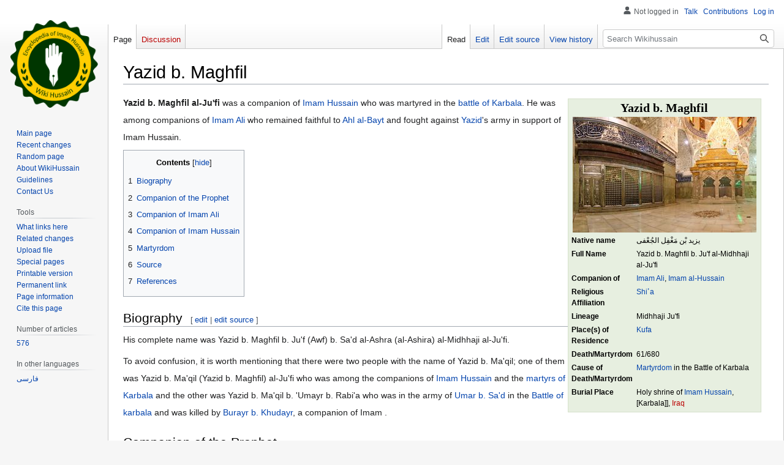

--- FILE ---
content_type: text/html; charset=UTF-8
request_url: https://en.wikihussain.com/view/Yazid_b._Maghfil
body_size: 13126
content:
<!DOCTYPE html>
<html class="client-nojs" lang="en" dir="ltr">
<head>
<meta charset="UTF-8"/>
<title>Yazid b. Maghfil - Wikihussain</title>
<script>document.documentElement.className="client-js";RLCONF={"wgBreakFrames":false,"wgSeparatorTransformTable":["",""],"wgDigitTransformTable":["",""],"wgDefaultDateFormat":"dmy","wgMonthNames":["","January","February","March","April","May","June","July","August","September","October","November","December"],"wgRequestId":"aV4YL4F93vfBVeMZ3hNChAAABCA","wgCSPNonce":false,"wgCanonicalNamespace":"","wgCanonicalSpecialPageName":false,"wgNamespaceNumber":0,"wgPageName":"Yazid_b._Maghfil","wgTitle":"Yazid b. Maghfil","wgCurRevisionId":14009,"wgRevisionId":14009,"wgArticleId":6436,"wgIsArticle":true,"wgIsRedirect":false,"wgAction":"view","wgUserName":null,"wgUserGroups":["*"],"wgCategories":["Individuals","Historical Characters","Imam Hussain’s Companions","Martyrs of Karbala"],"wgPageContentLanguage":"en","wgPageContentModel":"wikitext","wgRelevantPageName":"Yazid_b._Maghfil","wgRelevantArticleId":6436,"wgIsProbablyEditable":true,"wgRelevantPageIsProbablyEditable":true,"wgRestrictionEdit":[],
"wgRestrictionMove":[],"wgMFDisplayWikibaseDescriptions":{"search":false,"nearby":false,"watchlist":false,"tagline":false},"wgVisualEditor":{"pageLanguageCode":"en","pageLanguageDir":"ltr","pageVariantFallbacks":"en"},"wgVector2022PreviewPages":[],"wgPopupsFlags":4,"wgMediaViewerOnClick":true,"wgMediaViewerEnabledByDefault":true,"wgEditSubmitButtonLabelPublish":false};RLSTATE={"site.styles":"ready","user.styles":"ready","user":"ready","user.options":"loading","ext.cite.styles":"ready","skins.vector.styles.legacy":"ready","ext.visualEditor.desktopArticleTarget.noscript":"ready"};RLPAGEMODULES=["ext.cite.ux-enhancements","site","mediawiki.page.ready","mediawiki.toc","skins.vector.legacy.js","mmv.head","mmv.bootstrap.autostart","ext.visualEditor.desktopArticleTarget.init","ext.visualEditor.targetLoader","ext.popups","ext.moderation.notify","ext.moderation.notify.desktop"];</script>
<script>(RLQ=window.RLQ||[]).push(function(){mw.loader.implement("user.options@12s5i",function($,jQuery,require,module){mw.user.tokens.set({"patrolToken":"+\\","watchToken":"+\\","csrfToken":"+\\"});});});</script>
<link rel="stylesheet" href="/load.php?lang=en&amp;modules=ext.cite.styles%7Cext.visualEditor.desktopArticleTarget.noscript%7Cskins.vector.styles.legacy&amp;only=styles&amp;skin=vector"/>
<script async="" src="/load.php?lang=en&amp;modules=startup&amp;only=scripts&amp;raw=1&amp;skin=vector"></script>
<meta name="ResourceLoaderDynamicStyles" content=""/>
<link rel="stylesheet" href="/load.php?lang=en&amp;modules=site.styles&amp;only=styles&amp;skin=vector"/>
<meta name="generator" content="MediaWiki 1.39.1"/>
<meta name="format-detection" content="telephone=no"/>
<meta name="description" content="Yazid b. Maghfil al-Ju&#039;fi  was a companion of Imam Hussain who was martyred in the battle of Karbala. He was among companions of Imam Ali who remained faithful to Ahl al-Bayt and fought against Yazid&#039;s army in support of Imam Hussain."/>
<meta property="og:image" content="https://en.wikihussain.com/images/b/be/Martyrs_of_Karbala.jpg"/>
<meta property="og:image:width" content="1200"/>
<meta property="og:image:height" content="756"/>
<meta property="og:image" content="https://en.wikihussain.com/images/b/be/Martyrs_of_Karbala.jpg"/>
<meta property="og:image:width" content="800"/>
<meta property="og:image:height" content="504"/>
<meta property="og:image:width" content="640"/>
<meta property="og:image:height" content="403"/>
<meta name="viewport" content="width=1000"/>
<link rel="alternate" type="application/x-wiki" title="Edit" href="/index.php?title=Yazid_b._Maghfil&amp;action=edit"/>
<link rel="icon" href="/favicon.ico"/>
<link rel="search" type="application/opensearchdescription+xml" href="/opensearch_desc.php" title="Wikihussain (en)"/>
<link rel="EditURI" type="application/rsd+xml" href="https://en.wikihussain.com/api.php?action=rsd"/>
<link rel="license" href="https://creativecommons.org/licenses/by/4.0/"/>
<link rel="alternate" type="application/atom+xml" title="Wikihussain Atom feed" href="/index.php?title=Special:RecentChanges&amp;feed=atom"/>
	<meta property="og:type" content="article"/>

	<meta property="og:site_name" content="Wikihussain"/>

	<meta property="og:title" content="Yazid b. Maghfil"/>

	<meta property="og:description" content="Yazid b. Maghfil al-Ju&#039;fi  was a companion of Imam Hussain who was martyred in the battle of Karbala. He was among companions of Imam Ali who remained faithful to Ahl al-Bayt and fought against Yazid&#039;s army in support of Imam Hussain."/>

	<meta property="og:url" content="https://en.wikihussain.com/view/Yazid_b._Maghfil"/>

<!-- Global site tag (gtag.js) - Google Analytics -->
<script async src="https://www.googletagmanager.com/gtag/js?id=G-DMBHXB1QVZ"></script>
<script>
  window.dataLayer = window.dataLayer || [];
  function gtag(){dataLayer.push(arguments);}
  gtag('js', new Date());

  gtag('config', 'G-DMBHXB1QVZ');
</script>

</head>
<body class="mediawiki ltr sitedir-ltr mw-hide-empty-elt ns-0 ns-subject mw-editable page-Yazid_b_Maghfil rootpage-Yazid_b_Maghfil skin-vector action-view skin-vector-legacy vector-feature-language-in-header-enabled vector-feature-language-in-main-page-header-disabled vector-feature-language-alert-in-sidebar-disabled vector-feature-sticky-header-disabled vector-feature-sticky-header-edit-disabled vector-feature-table-of-contents-disabled vector-feature-visual-enhancement-next-disabled"><div id="mw-page-base" class="noprint"></div>
<div id="mw-head-base" class="noprint"></div>
<div id="content" class="mw-body" role="main">
	<a id="top"></a>
	<div id="siteNotice"></div>
	<div class="mw-indicators">
	</div>
	<h1 id="firstHeading" class="firstHeading mw-first-heading"><span class="mw-page-title-main">Yazid b. Maghfil</span></h1>
	<div id="bodyContent" class="vector-body">
		<div id="siteSub" class="noprint">From Wikihussain</div>
		<div id="contentSub"></div>
		<div id="contentSub2"></div>
		
		<div id="jump-to-nav"></div>
		<a class="mw-jump-link" href="#mw-head">Jump to navigation</a>
		<a class="mw-jump-link" href="#searchInput">Jump to search</a>
		<div id="mw-content-text" class="mw-body-content mw-content-ltr" lang="en" dir="ltr"><div class="mw-parser-output"><table class="infobox vcard" style="width:22em;width:50%; background: #E7EFE0; border: 1px solid #D6E1CB;clear:both"><tbody><tr><th colspan="2" style="text-align:center;font-size:125%;font-weight:bold"><span style="color: black; font-size: 130%; font-family: Palatino Linotype;" class="fn">Yazid b. Maghfil</span></th></tr><tr><td colspan="2" style="text-align:center"><a href="/view/File:Martyrs_of_Karbala.jpg" class="image"><img alt="Martyrs of Karbala.jpg" src="/images/b/be/Martyrs_of_Karbala.jpg" decoding="async" width="300" height="189" data-file-width="300" data-file-height="189" /></a></td></tr><tr><th scope="row">Native name</th><td>یزید بْن مَغْفِل الجُعْفی</td></tr><tr><th scope="row">Full Name</th><td>Yazid b. Maghfil b. Ju'f al-Midhhaji al-Ju'fi</td></tr><tr><th scope="row">Companion of</th><td><a href="/view/Imam_Ali" class="mw-redirect" title="Imam Ali">Imam Ali</a>, <a href="/view/Hussain_ibn_Ali" title="Hussain ibn Ali">Imam al-Hussain</a></td></tr><tr><th scope="row">Religious Affiliation</th><td><a href="/view/Shi%CA%BFa" title="Shiʿa">Shiʿa</a></td></tr><tr><th scope="row">Lineage</th><td>Midhhaji Ju'fi</td></tr><tr><th scope="row">Place(s) of Residence</th><td><a href="/view/Kufa" title="Kufa">Kufa</a></td></tr><tr><th scope="row">Death/Martyrdom</th><td>61/680</td></tr><tr><th scope="row">Cause of<div style="clear:both;"></div>Death/Martyrdom</th><td><a href="/view/Martyrdom" class="mw-redirect" title="Martyrdom">Martyrdom</a> in the Battle of Karbala</td></tr><tr><th scope="row">Burial Place</th><td>Holy shrine of <a href="/view/Imam_Hussain" class="mw-redirect" title="Imam Hussain">Imam Hussain</a>, [Karbala]], <a href="/index.php?title=Iraq&amp;action=edit&amp;redlink=1" class="new" title="Iraq (page does not exist)">Iraq</a></td></tr></tbody></table><p><b>Yazid b. Maghfil al-Ju'fi</b>  was a companion of <a href="/view/Imam_Hussain" class="mw-redirect" title="Imam Hussain">Imam Hussain</a> who was martyred in the <a href="/view/Battle_of_Karbala" title="Battle of Karbala">battle of Karbala</a>. He was among companions of <a href="/view/Imam_Ali" class="mw-redirect" title="Imam Ali">Imam Ali</a> who remained faithful to <a href="/view/Ahl_al-Bayt" class="mw-redirect" title="Ahl al-Bayt">Ahl al-Bayt</a> and fought against <a href="/view/Yazid" title="Yazid">Yazid</a>'s army in support of Imam Hussain. 
</p><div id="toc" class="toc" role="navigation" aria-labelledby="mw-toc-heading"><input type="checkbox" role="button" id="toctogglecheckbox" class="toctogglecheckbox" style="display:none" /><div class="toctitle" lang="en" dir="ltr"><h2 id="mw-toc-heading">Contents</h2><span class="toctogglespan"><label class="toctogglelabel" for="toctogglecheckbox"></label></span></div>
<ul>
<li class="toclevel-1 tocsection-1"><a href="#Biography"><span class="tocnumber">1</span> <span class="toctext">Biography</span></a></li>
<li class="toclevel-1 tocsection-2"><a href="#Companion_of_the_Prophet"><span class="tocnumber">2</span> <span class="toctext">Companion of the Prophet</span></a></li>
<li class="toclevel-1 tocsection-3"><a href="#Companion_of_Imam_Ali"><span class="tocnumber">3</span> <span class="toctext">Companion of Imam Ali</span></a></li>
<li class="toclevel-1 tocsection-4"><a href="#Companion_of_Imam_Hussain"><span class="tocnumber">4</span> <span class="toctext">Companion of Imam Hussain</span></a></li>
<li class="toclevel-1 tocsection-5"><a href="#Martyrdom"><span class="tocnumber">5</span> <span class="toctext">Martyrdom</span></a></li>
<li class="toclevel-1 tocsection-6"><a href="#Source"><span class="tocnumber">6</span> <span class="toctext">Source</span></a></li>
<li class="toclevel-1 tocsection-7"><a href="#References"><span class="tocnumber">7</span> <span class="toctext">References</span></a></li>
</ul>
</div>

<h2><span class="mw-headline" id="Biography">Biography</span><span class="mw-editsection"><span class="mw-editsection-bracket">[</span><a href="/index.php?title=Yazid_b._Maghfil&amp;veaction=edit&amp;section=1" class="mw-editsection-visualeditor" title="Edit section: Biography">edit</a><span class="mw-editsection-divider"> | </span><a href="/index.php?title=Yazid_b._Maghfil&amp;action=edit&amp;section=1" title="Edit section: Biography">edit source</a><span class="mw-editsection-bracket">]</span></span></h2>
<p>His complete name was Yazid b. Maghfil b. Ju'f (Awf) b. Sa'd al-Ashra (al-Ashira) al-Midhhaji al-Ju'fi. 
</p><p>To avoid confusion, it is worth mentioning that there were two people with the name of Yazid b. Ma'qil; one of them was Yazid b. Ma'qil (Yazid b. Maghfil) al-Ju'fi who was among the companions of <a href="/view/Imam_Hussain" class="mw-redirect" title="Imam Hussain">Imam Hussain</a> and the <a href="/view/Martyrs_of_Karbala" title="Martyrs of Karbala">martyrs of Karbala</a> and the other was Yazid b. Ma'qil b. 'Umayr b. Rabi'a who was in the army of <a href="/view/Umar_b._Sa%27d" class="mw-redirect" title="Umar b. Sa&#39;d">Umar b. Sa'd</a>&#160;in the <a href="/view/Battle_of_karbala" class="mw-redirect" title="Battle of karbala">Battle of karbala</a> and was killed by <a href="/view/Burayr_b._Khudayr_al-Hamdani_al-Mishraqi" title="Burayr b. Khudayr al-Hamdani al-Mishraqi">Burayr b. Khudayr</a>, a companion of Imam . 
</p>
<h2><span class="mw-headline" id="Companion_of_the_Prophet">Companion of the Prophet</span><span class="mw-editsection"><span class="mw-editsection-bracket">[</span><a href="/index.php?title=Yazid_b._Maghfil&amp;veaction=edit&amp;section=2" class="mw-editsection-visualeditor" title="Edit section: Companion of the Prophet">edit</a><span class="mw-editsection-divider"> | </span><a href="/index.php?title=Yazid_b._Maghfil&amp;action=edit&amp;section=2" title="Edit section: Companion of the Prophet">edit source</a><span class="mw-editsection-bracket">]</span></span></h2>
<p>He was a companion of <a href="/view/Prophet" class="mw-redirect" title="Prophet">Prophet</a> and participated in the Battle of Qadisiyya .<sup id="cite_ref-1" class="reference"><a href="#cite_note-1">&#91;1&#93;</a></sup>
</p>
<h2><span class="mw-headline" id="Companion_of_Imam_Ali">Companion of Imam Ali</span><span class="mw-editsection"><span class="mw-editsection-bracket">[</span><a href="/index.php?title=Yazid_b._Maghfil&amp;veaction=edit&amp;section=3" class="mw-editsection-visualeditor" title="Edit section: Companion of Imam Ali">edit</a><span class="mw-editsection-divider"> | </span><a href="/index.php?title=Yazid_b._Maghfil&amp;action=edit&amp;section=3" title="Edit section: Companion of Imam Ali">edit source</a><span class="mw-editsection-bracket">]</span></span></h2>
<p>He was among the companions of <a href="/view/Ali_ibn_Abi_Talib" title="Ali ibn Abi Talib">Imam Ali</a> who fought against the army of <a href="/view/Mu%27awiya" title="Mu&#39;awiya">Mu'awiya</a>. Also, he helped imam Ali against Khawarij&#160; and led the right wing of his army in the battle which led to the defeat of Khawarij.<sup id="cite_ref-2" class="reference"><a href="#cite_note-2">&#91;2&#93;</a></sup>
</p>
<h2><span class="mw-headline" id="Companion_of_Imam_Hussain">Companion of Imam Hussain</span><span class="mw-editsection"><span class="mw-editsection-bracket">[</span><a href="/index.php?title=Yazid_b._Maghfil&amp;veaction=edit&amp;section=4" class="mw-editsection-visualeditor" title="Edit section: Companion of Imam Hussain">edit</a><span class="mw-editsection-divider"> | </span><a href="/index.php?title=Yazid_b._Maghfil&amp;action=edit&amp;section=4" title="Edit section: Companion of Imam Hussain">edit source</a><span class="mw-editsection-bracket">]</span></span></h2>
<p>After the <a href="/view/Martyrdom" class="mw-redirect" title="Martyrdom">martyrdom</a> of <a href="/view/Imam_Ali" class="mw-redirect" title="Imam Ali">Imam Ali</a>, Yazid b. Maghfil remained faithful to <a href="/view/Ahl_al-Bayt" class="mw-redirect" title="Ahl al-Bayt">Ahl al-Bayt</a> and became a companion of Imam Hussain. Yazid b. Maghfil joined Imam Hussain in Mecca together with Hajjaj b. Masruq and accompanied Imam to <a href="/view/Karbala" title="Karbala">Karbala</a>. On the way, when Imam arrived in <a href="/view/Qasr_Bani_Muqatil" title="Qasr Bani Muqatil">Qasr Bani Maqatil</a> and saw the tent of <a href="/view/Ubayd_Allah_b._al-Hurr_al-Ju%CA%BFfi" title="Ubayd Allah b. al-Hurr al-Juʿfi">Ubayd Allah b. Hurr al-Ju'fi</a>, sent Hajjaj b. Masruq al-Ju'fi and Yazid b. Maghfil al-Ju'fi to Ubayd Allah to invite him to join him. 
</p>
<h2><span class="mw-headline" id="Martyrdom">Martyrdom</span><span class="mw-editsection"><span class="mw-editsection-bracket">[</span><a href="/index.php?title=Yazid_b._Maghfil&amp;veaction=edit&amp;section=5" class="mw-editsection-visualeditor" title="Edit section: Martyrdom">edit</a><span class="mw-editsection-divider"> | </span><a href="/index.php?title=Yazid_b._Maghfil&amp;action=edit&amp;section=5" title="Edit section: Martyrdom">edit source</a><span class="mw-editsection-bracket">]</span></span></h2>
<p>His name was included among <a href="/view/Martyrs_of_Karbala" title="Martyrs of Karbala">martyrs of Karbala</a> in <a href="/index.php?title=Ziayat_Nahiyat_al-Muqaddasa&amp;action=edit&amp;redlink=1" class="new" title="Ziayat Nahiyat al-Muqaddasa (page does not exist)">Ziayat Nahiyat al-Muqaddasa</a><sup id="cite_ref-3" class="reference"><a href="#cite_note-3">&#91;3&#93;</a></sup> and <a href="/index.php?title=Rajabiyya_ziyarat&amp;action=edit&amp;redlink=1" class="new" title="Rajabiyya ziyarat (page does not exist)">Rajabiyya ziyarat</a> of Imam Hussain<sup id="cite_ref-4" class="reference"><a href="#cite_note-4">&#91;4&#93;</a></sup> 
</p>
<h2><span class="mw-headline" id="Source">Source</span><span class="mw-editsection"><span class="mw-editsection-bracket">[</span><a href="/index.php?title=Yazid_b._Maghfil&amp;veaction=edit&amp;section=6" class="mw-editsection-visualeditor" title="Edit section: Source">edit</a><span class="mw-editsection-divider"> | </span><a href="/index.php?title=Yazid_b._Maghfil&amp;action=edit&amp;section=6" title="Edit section: Source">edit source</a><span class="mw-editsection-bracket">]</span></span></h2>
<ul><li><a rel="nofollow" class="external text" href="https://en.wikishia.net/view/Yazid_b._Maghfil">WikiShia, An online encyclopedia of the school of Ahl al-Bayt</a></li></ul>
<h2><span class="mw-headline" id="References">References</span><span class="mw-editsection"><span class="mw-editsection-bracket">[</span><a href="/index.php?title=Yazid_b._Maghfil&amp;veaction=edit&amp;section=7" class="mw-editsection-visualeditor" title="Edit section: References">edit</a><span class="mw-editsection-divider"> | </span><a href="/index.php?title=Yazid_b._Maghfil&amp;action=edit&amp;section=7" title="Edit section: References">edit source</a><span class="mw-editsection-bracket">]</span></span></h2>
<p><br />
</p>
<div class="mw-references-wrap"><ol class="references">
<li id="cite_note-1"><span class="mw-cite-backlink"><a href="#cite_ref-1">↑</a></span> <span class="reference-text">Ṭabasī, <i>Bā kārawān-i Ḥusaynī</i>, vol. 1, p. 344.</span>
</li>
<li id="cite_note-2"><span class="mw-cite-backlink"><a href="#cite_ref-2">↑</a></span> <span class="reference-text">Ṭabasī, <i>Bā kārawān-i Ḥusaynī</i>, vol. 1, p. 344; Thaqafī, <i>al-Ghārāt</i>, vol. 1, p. 128.</span>
</li>
<li id="cite_note-3"><span class="mw-cite-backlink"><a href="#cite_ref-3">↑</a></span> <span class="reference-text">Ibn Ṭāwūs, <i>Iqbāl al-aʿmāl</i>, vol. 3, p. 78</span>
</li>
<li id="cite_note-4"><span class="mw-cite-backlink"><a href="#cite_ref-4">↑</a></span> <span class="reference-text">Shams al-Dīn, <i>Anṣār al-Ḥusayn (a)</i>, vol. 1, p. 88.</span>
</li>
</ol></div><div class="noprint"><div role="navigation" class="navbox" aria-labelledby="Companions_of_Martyrs_of_Karbala" style="padding:3px"><table class="nowraplinks collapsible autocollapse navbox-inner" style="border-spacing:0;background:transparent;color:inherit"><tbody><tr><th scope="col" class="navbox-title" colspan="2" style="background: lightskyblue;;background: #BBBBFF; color: black;"><div class="plainlinks hlist navbar mini"><ul><li class="nv-view"><a href="/view/Template:Companions_of_Imam_al-Hussain" title="Template:Companions of Imam al-Hussain"><abbr title="View this template" style="background: lightskyblue;;background: #BBBBFF; color: black;;background:none transparent;border:none;-moz-box-shadow:none;-webkit-box-shadow:none;box-shadow:none; padding:0;">v</abbr></a></li><li class="nv-talk"><a href="/index.php?title=Template_talk:Companions_of_Imam_al-Hussain&amp;action=edit&amp;redlink=1" class="new" title="Template talk:Companions of Imam al-Hussain (page does not exist)"><abbr title="Discuss this template" style="background: lightskyblue;;background: #BBBBFF; color: black;;background:none transparent;border:none;-moz-box-shadow:none;-webkit-box-shadow:none;box-shadow:none; padding:0;">t</abbr></a></li><li class="nv-edit"><a rel="nofollow" class="external text" href="https://en.wikihussain.com/index.php?title=Template:Companions_of_Imam_al-Hussain&amp;action=edit"><abbr title="Edit this template" style="background: lightskyblue;;background: #BBBBFF; color: black;;background:none transparent;border:none;-moz-box-shadow:none;-webkit-box-shadow:none;box-shadow:none; padding:0;">e</abbr></a></li></ul></div><div id="Companions_of_Martyrs_of_Karbala" style="font-size:114%;margin:0 4em">Companions of <a href="/view/Martyrs_of_Karbala" title="Martyrs of Karbala">Martyrs of Karbala</a></div></th></tr><tr><th scope="row" class="navbox-group" style="background: lightskyblue;;width:1%;background: #DDDDFF; text-align:center;">Died before<div style="clear:both;"></div>the Uprising</th><td class="navbox-list navbox-odd" style="text-align:left;border-left-width:2px;border-left-style:solid;width:100%;padding:0px;background: #FAFAFF;"><div style="padding:0em 0.25em"><a href="/index.php?title=Sharik_b._al-A%27war&amp;action=edit&amp;redlink=1" class="new" title="Sharik b. al-A&#39;war (page does not exist)">Sharik b. al-A'war</a></div></td></tr><tr><th scope="row" class="navbox-group" style="background: lightskyblue;;width:1%;background: #DDDDFF; text-align:center;">Martyrs</th><td class="navbox-list navbox-even" style="text-align:left;border-left-width:2px;border-left-style:solid;width:100%;padding:0px;background: #FAFAFF;;background-color: #F4F4FF;"><div style="padding:0em 0.25em"><div class="noprint"></div><table class="nowraplinks navbox-subgroup" style="border-spacing:0"><tbody><tr><th scope="row" class="navbox-group" style="width:1%;padding-left:0;padding-right:0;text-align:center;"><div style="padding:0em 0.75em;">Before<br />Ashura</div></th><td class="navbox-list navbox-odd" style="text-align:left;border-left-width:2px;border-left-style:solid;width:100%;padding:0px"><div style="padding:0em 0.25em"><a href="/view/Muslim_b._Aqil_b._Abi_Talib" title="Muslim b. Aqil b. Abi Talib">Muslim b. Aqil</a> • <a href="/index.php?title=Maytham_al-Tammar&amp;action=edit&amp;redlink=1" class="new" title="Maytham al-Tammar (page does not exist)">Maytham al-Tammar</a> • <a href="/view/Hani%CA%BE_b._%CA%BFUrwa_al-Muradi" title="Haniʾ b. ʿUrwa al-Muradi">Hani b. Urwa</a> • <a href="/view/Abd_Allah_b._Yaqtar" title="Abd Allah b. Yaqtar">Abd Allah b. Yaqtar</a> • <a href="/index.php?title=Qays_b._Mushir_al-Saydawi&amp;action=edit&amp;redlink=1" class="new" title="Qays b. Mushir al-Saydawi (page does not exist)">Qays b. Mushir</a> • <a href="/index.php?title=Umara_b._Salkhab&amp;action=edit&amp;redlink=1" class="new" title="Umara b. Salkhab (page does not exist)">Umara b. Salkhab</a> • <a href="/view/Sulayman_b._Razin" title="Sulayman b. Razin">Sulayman b. Razin</a> • <a href="/index.php?title=Abd_al-A%27la_b._Yazid_al-Kalbi&amp;action=edit&amp;redlink=1" class="new" title="Abd al-A&#39;la b. Yazid al-Kalbi (page does not exist)">Abd al-A'la b. Yazid al-Kalbi</a> • <a href="/view/Hanzala_b._As%27ad_al-Shibami" title="Hanzala b. As&#39;ad al-Shibami">Hanzala b. Marwa</a> • <a href="/index.php?title=Abd_Allah_b._al-Harith&amp;action=edit&amp;redlink=1" class="new" title="Abd Allah b. al-Harith (page does not exist)">Abd Allah b. al-Harith</a> • <a href="/index.php?title=Al-Abbas_b._Ja%27da&amp;action=edit&amp;redlink=1" class="new" title="Al-Abbas b. Ja&#39;da (page does not exist)">al-Abbas b. Ja'da</a> • <a href="/index.php?title=Ubayd_Allah_b._Amr&amp;action=edit&amp;redlink=1" class="new" title="Ubayd Allah b. Amr (page does not exist)">Ubayd Allah b. Amr</a></div></td></tr><tr><th scope="row" class="navbox-group" style="width:1%;padding-left:0;padding-right:0;text-align:center;"><div style="padding:0em 0.75em;"><a href="/view/Ashura" title="Ashura">Ashura</a></div></th><td class="navbox-list navbox-even" style="text-align:left;border-left-width:2px;border-left-style:solid;width:100%;padding:0px"><div style="padding:0em 0.25em"><div class="noprint"></div><table class="nowraplinks navbox-subgroup" style="border-spacing:0"><tbody><tr><th scope="row" class="navbox-group" style="width:1%;padding-left:0;padding-right:0;text-align:center;"><div style="padding:0em 0.75em;">Separated from <br />Army of<br /><a href="/view/Omar_Ibn_Sa%E2%80%99d" title="Omar Ibn Sa’d">Umar b. Sa'd</a></div></th><td class="navbox-list navbox-odd" style="text-align:left;border-left-width:2px;border-left-style:solid;width:100%;padding:0px"><div style="padding:0em 0.25em"><a href="/view/Horr_B._Yazid_al-Riahi_al-Yarbu%CA%BEi_al-Tamimi" title="Horr B. Yazid al-Riahi al-Yarbuʾi al-Tamimi">Al-Hurr b. Yazid al-Riyahi</a> • <a href="/view/Sa%27d_b._al-Harth_al-Ansari" title="Sa&#39;d b. al-Harth al-Ansari">Sa'd b. al-Harth al-Ansari</a> • <a href="/view/Abu_l-Hutuf_b._al-Harth_al-Ansari" title="Abu l-Hutuf b. al-Harth al-Ansari">Abu l-Hutuf</a> • <a href="/index.php?title=Nu%27man_b._Amr&amp;action=edit&amp;redlink=1" class="new" title="Nu&#39;man b. Amr (page does not exist)">Nu'man b. Amr</a> • <a href="/index.php?title=Hulas_b._Amr&amp;action=edit&amp;redlink=1" class="new" title="Hulas b. Amr (page does not exist)">Hulas b. Amr</a> • <a href="/index.php?title=Bakr_b._al-Tamim&amp;action=edit&amp;redlink=1" class="new" title="Bakr b. al-Tamim (page does not exist)">Bakr b. al-Tamim</a> • <a href="/view/Juwayn_b._Malik" title="Juwayn b. Malik">Juwayn b. Malik</a> • <a href="/view/Yazid_b._Ziyad_b._Muhasir" title="Yazid b. Ziyad b. Muhasir">Abu l-Sha'tha al-Kindi</a> • <a href="/index.php?title=Qasim_b._Habib&amp;action=edit&amp;redlink=1" class="new" title="Qasim b. Habib (page does not exist)">Qasim b. Habib</a></div></td></tr><tr><th scope="row" class="navbox-group" style="width:1%;padding-left:0;padding-right:0;text-align:center;"><div style="padding:0em 0.75em;">First Attack</div></th><td class="navbox-list navbox-even" style="text-align:left;border-left-width:2px;border-left-style:solid;width:100%;padding:0px"><div style="padding:0em 0.25em"><a href="/view/Muslim_b._Awsaja_al-Asadi" title="Muslim b. Awsaja al-Asadi">Muslim b. Awsaja</a> • <a href="/view/Amr_b._Khalid_al-Saydawi" title="Amr b. Khalid al-Saydawi">Amr b. Khalid</a> • <a href="/view/Sa%27d_b._Harith_al-Khuza%27i" title="Sa&#39;d b. Harith al-Khuza&#39;i">Sa'd b. Harith al-Khuza'i</a> • <a href="/index.php?title=Mas%27ud_b._al-Hajjaj&amp;action=edit&amp;redlink=1" class="new" title="Mas&#39;ud b. al-Hajjaj (page does not exist)">Mas'ud b. al-Hajjaj</a> • <a href="/index.php?title=Na%27im_b._Ajlan&amp;action=edit&amp;redlink=1" class="new" title="Na&#39;im b. Ajlan (page does not exist)">Na'im b. Ajlan</a> • <a href="/view/Salim_b._%27Amr_b._%27Abd_Allah" class="mw-redirect" title="Salim b. &#39;Amr b. &#39;Abd Allah">Salim b. 'Amr b. 'Abd Allah</a> • <a href="/index.php?title=Jundab_b._Hujayr&amp;action=edit&amp;redlink=1" class="new" title="Jundab b. Hujayr (page does not exist)">Jundab b. Hujayr</a> • <a href="/view/Jabala_b._Ali_al-Shaybani" title="Jabala b. Ali al-Shaybani">Jabala b. Ali</a> • <a href="/view/Kurdus_b._Zuhayr_al-Taghlibi" title="Kurdus b. Zuhayr al-Taghlibi">Kurdus b. Zuhayr</a> • <a href="/view/Muqsit_b._Zuhayr_al-Taghlibi" title="Muqsit b. Zuhayr al-Taghlibi">Muqsit b. Zuhayr al-Taghlibi</a> • <a href="/view/Qasit_b._Zuhayr_al-Taghlibi" title="Qasit b. Zuhayr al-Taghlibi">Qasit b. Zuhayr</a> • <a href="/view/Amir_b._Muslim_al-Abdi" title="Amir b. Muslim al-Abdi">Amir b. Muslim</a> • <a href="/index.php?title=Umran_b._Ka%27b&amp;action=edit&amp;redlink=1" class="new" title="Umran b. Ka&#39;b (page does not exist)">Umran b. Ka'b</a> • <a href="/view/Amr_b._Dubay%27a" title="Amr b. Dubay&#39;a">Amr b. Dubay'a</a> • <a href="/index.php?title=Ammar_b._Hassan&amp;action=edit&amp;redlink=1" class="new" title="Ammar b. Hassan (page does not exist)">Ammar b. Hassan</a> • <a href="/view/Muslim_b._Kathir_al-Azdi" title="Muslim b. Kathir al-Azdi">Muslim b. Kathir</a> • <a href="/view/Sulayman_b._Kathir" title="Sulayman b. Kathir">Sulayman b. Kathir</a> • <a href="/index.php?title=Khalid_b._Amr&amp;action=edit&amp;redlink=1" class="new" title="Khalid b. Amr (page does not exist)">Khalid b. Amr</a> • <a href="/view/Qarib_b._Abd_Allah" title="Qarib b. Abd Allah">Qarib b. Abd Allah</a> • <a href="/index.php?title=Zahir_b._Amr&amp;action=edit&amp;redlink=1" class="new" title="Zahir b. Amr (page does not exist)">Zahir b. Amr</a> • <a href="/view/Umm_Wahb_bt._Abd" title="Umm Wahb bt. Abd">Umm Wahb</a> • <a href="/view/Amr_b._Qaraza" title="Amr b. Qaraza">Amr b. Qaraza</a> • <a href="/view/Abd_al-Rahman_b._Abd_Rabb_al-Ansari_al-Khazraji" title="Abd al-Rahman b. Abd Rabb al-Ansari al-Khazraji">Abd al-Rahman al-Ansari</a> • <a href="/view/Yazid_b._Thubayt_al-Abdi_al-Basri" title="Yazid b. Thubayt al-Abdi al-Basri">Yazid b. Thubayt</a> • <a href="/view/Shabib_b._Abd_Allah_al-Nahshali" title="Shabib b. Abd Allah al-Nahshali">Shabib b. Abd Allah</a> • <a href="/index.php?title=Mujammi%27_b._Abd_Allah&amp;action=edit&amp;redlink=1" class="new" title="Mujammi&#39; b. Abd Allah (page does not exist)">Mujammi' b. Abd Allah</a> • <a href="/index.php?title=A%27idh_b._Mujammi%27&amp;action=edit&amp;redlink=1" class="new" title="A&#39;idh b. Mujammi&#39; (page does not exist)">A'idh b. Mujammi'</a> • <a href="/index.php?title=Junada_b._al-Harath&amp;action=edit&amp;redlink=1" class="new" title="Junada b. al-Harath (page does not exist)">Junada b. al-Harath</a> • <a href="/view/Ammar_b._Abi_Salama" title="Ammar b. Abi Salama">Ammar b. Abi Salama</a> • <a href="/view/Harith_b._Nabhan" title="Harith b. Nabhan">al-Harith b. Nabhal</a> • <a href="/view/Al-Hajjaj_b._Zayd_al-Sa%27di" title="Al-Hajjaj b. Zayd al-Sa&#39;di">Al-Hajjaj b. Zayd al-Sa'di</a> • <a href="/view/Salim_(Slave_of_Amir_b._Muslim)" class="mw-redirect" title="Salim (Slave of Amir b. Muslim)">Salim (Slave of Amir b. Muslim)</a> • <a href="/view/Munjih_b._Sahm" title="Munjih b. Sahm">Munjih b. Sahm</a> • <a href="/view/Sa%27d_(Slave_of_Amr_b._Khalid)" class="mw-redirect" title="Sa&#39;d (Slave of Amr b. Khalid)">Sa'd</a> • <a href="/view/Habbab_b._Amir" title="Habbab b. Amir">Habbab b. Amir</a> • <a href="/view/Al-Harith_b._Nabhan" class="mw-redirect" title="Al-Harith b. Nabhan">al-Harith b. Nabhan</a> • <a href="/view/Qarib_b._Abd_Allah" title="Qarib b. Abd Allah">Qarib b. Abd Allah</a></div></td></tr><tr><th scope="row" class="navbox-group" style="width:1%;padding-left:0;padding-right:0;text-align:center;"><div style="padding:0em 0.75em;">Hand to Hand<br />Combat</div></th><td class="navbox-list navbox-odd" style="text-align:left;border-left-width:2px;border-left-style:solid;width:100%;padding:0px"><div style="padding:0em 0.25em"><a href="/view/Nafi_b._Hilal_b._Jamil" title="Nafi b. Hilal b. Jamil">Nafi' b. Hilal al-Bajali|Nafi' b. Hilal</a> • <a href="/view/Hanzala_b._As%27ad_al-Shibami" title="Hanzala b. As&#39;ad al-Shibami">Hanzala b. As'ad</a> • <a href="/view/Abd_al-Rahman_b._Abd_Allah_al-Arhabi" title="Abd al-Rahman b. Abd Allah al-Arhabi">Abd al-Rahman b. Abd Allah al-Arhabi</a> • <a href="/view/Burayr_b._Khudayr_al-Hamdani_al-Mishraqi" title="Burayr b. Khudayr al-Hamdani al-Mishraqi">Burayr b. Khudayr al-Hamdani|Burayr b. Khudayr</a> • <a href="/view/Habib_b._Muzahir" title="Habib b. Muzahir">Habib b. Muzahir</a> • <a href="/view/Abd_Allah_b._Umayr_al-Kalbi" class="mw-redirect" title="Abd Allah b. Umayr al-Kalbi">Abd Allah b. Umayr al-Kalbi</a> • <a href="/index.php?title=Yahya_b._Sulaym&amp;action=edit&amp;redlink=1" class="new" title="Yahya b. Sulaym (page does not exist)">Yahya b. Sulaym</a> • <a href="/index.php?title=Amr_b._Muta%27&amp;action=edit&amp;redlink=1" class="new" title="Amr b. Muta&#39; (page does not exist)">Amr b. Muta'</a> • <a href="/index.php?title=Unays_b._Ma%27qil&amp;action=edit&amp;redlink=1" class="new" title="Unays b. Ma&#39;qil (page does not exist)">Unays b. Ma'qil</a> • <a href="/index.php?title=Qurra_b._Abi_Qurra&amp;action=edit&amp;redlink=1" class="new" title="Qurra b. Abi Qurra (page does not exist)">Qurra b. Abi Qurra</a> • <a href="/view/Anas_b._al-Harith_al-Kahili" title="Anas b. al-Harith al-Kahili">Anas b. al-Harith</a> • <a href="/view/Sa%27d_b._Hanzala_al-Tamimi" title="Sa&#39;d b. Hanzala al-Tamimi">Sa'd b. Hanzala</a> • <a href="/view/Khalaf_b._Muslim_b._Awsaja" title="Khalaf b. Muslim b. Awsaja">Khalaf b. Muslim b. Awsaja</a> • <a href="/view/Jawn_b._Huway" title="Jawn b. Huway">Jawn</a> • <a href="/view/Sayf_b._al-Harith_al-Hamdani" title="Sayf b. al-Harith al-Hamdani">Sayf b. al-Harith al-Hamdani</a> • <a href="/view/Malik_b._Abd_Allah_al-Hamdani" title="Malik b. Abd Allah al-Hamdani">Malik b. Abd Allah al-Hamdani</a> • <a href="/view/Yazid_b._al-Hussain_al-Hamdani" title="Yazid b. al-Hussain al-Hamdani">Yazid b. Husayn al-Hamdani</a>  • <a href="/index.php?title=Umayr_b._Abd_Allah&amp;action=edit&amp;redlink=1" class="new" title="Umayr b. Abd Allah (page does not exist)">Umayr b. Abd Allah</a> • <a class="mw-selflink selflink">Yazid b. Maghfil</a> • <a href="/index.php?title=Junada_b._al-Harth&amp;action=edit&amp;redlink=1" class="new" title="Junada b. al-Harth (page does not exist)">Junada b. al-Harth</a> • <a href="/view/Amr_b._Junada_al-Ansari" title="Amr b. Junada al-Ansari">Amr b. Junada</a> • <a href="/index.php?title=Abd_al-Rahman_b._Uzra&amp;action=edit&amp;redlink=1" class="new" title="Abd al-Rahman b. Uzra (page does not exist)">Abd al-Rahman b. Uzra</a> • <a href="/view/Abd_al-Rahman_b._Abd_Allah" class="mw-redirect" title="Abd al-Rahman b. Abd Allah">Abd al-Rahman b. Abd Allah</a> • <a href="/view/Wahb_b._Wahb" title="Wahb b. Wahb">Wahb b. Wahb</a></div></td></tr><tr><th scope="row" class="navbox-group" style="width:1%;padding-left:0;padding-right:0;text-align:center;"><div style="padding:0em 0.75em;">Defence of<br /><a href="/index.php?title=Prayer&amp;action=edit&amp;redlink=1" class="new" title="Prayer (page does not exist)">Prayer</a></div></th><td class="navbox-list navbox-even" style="text-align:left;border-left-width:2px;border-left-style:solid;width:100%;padding:0px"><div style="padding:0em 0.25em"><a href="/view/Sa%27id_b._%27Abd_Allah_al-Hanafi" title="Sa&#39;id b. &#39;Abd Allah al-Hanafi">Sa'id b. Abd Allah al-Hanafi</a></div></td></tr><tr><th scope="row" class="navbox-group" style="width:1%;padding-left:0;padding-right:0;text-align:center;"><div style="padding:0em 0.75em;">After<br />the Prayer</div></th><td class="navbox-list navbox-odd" style="text-align:left;border-left-width:2px;border-left-style:solid;width:100%;padding:0px"><div style="padding:0em 0.25em"><a href="/view/Zuhayr_b._al-Qayn" title="Zuhayr b. al-Qayn">Zuhayr b. al-Qayn</a> • <a href="/view/Abu_Thumama_al-Sa%27idi" title="Abu Thumama al-Sa&#39;idi">Abu Thumama al-Sa'idi</a> • <a href="/view/Shawdhab_Mawla_of_Shakir" title="Shawdhab Mawla of Shakir">Shawdhab</a> • <a href="/view/Al-Hajjaj_b._Masruq_al-Ju%27fi" title="Al-Hajjaj b. Masruq al-Ju&#39;fi">Al-Hajjaj b. Masruq al-Ju'fi</a> • <a href="/view/Bashir_b._Amr_al-Kindi" title="Bashir b. Amr al-Kindi">Bashir b. Amr</a> • <a href="/view/Darghama_b._Malik_al-Taghlibi" title="Darghama b. Malik al-Taghlibi">Darghama b. Malik</a> • <a href="/view/Abis_b._Abi_Shabib_al-Shakiri" title="Abis b. Abi Shabib al-Shakiri">Abis</a> • <a href="/index.php?title=Sayf_b._Malik&amp;action=edit&amp;redlink=1" class="new" title="Sayf b. Malik (page does not exist)">Sayf b. Malik</a></div></td></tr><tr><th scope="row" class="navbox-group" style="width:1%;padding-left:0;padding-right:0;text-align:center;"><div style="padding:0em 0.75em;"><a href="/index.php?title=Banu_Hashim&amp;action=edit&amp;redlink=1" class="new" title="Banu Hashim (page does not exist)">Banu Hashim</a></div></th><td class="navbox-list navbox-even" style="text-align:left;border-left-width:2px;border-left-style:solid;width:100%;padding:0px"><div style="padding:0em 0.25em"><a href="/view/Abbas_B._Ali_B._Abu_Taleb" title="Abbas B. Ali B. Abu Taleb">Abbas b. Ali</a> • <a href="/view/Ali_al-Akbar_ibn_al-Hussain" title="Ali al-Akbar ibn al-Hussain">Ali Akbar</a> • <a href="/view/Ali_Asqar_ibn_Hussain" title="Ali Asqar ibn Hussain">Ali al-Asghar</a> • <a href="/view/Uthman_b._Ali" title="Uthman b. Ali">Uthman b. Ali</a> • <a href="/view/Abd_Allah_ibn_Ali" title="Abd Allah ibn Ali">Abd Allah b. Ali</a> • <a href="/view/Ja%27far_b._Ali" title="Ja&#39;far b. Ali">Ja'far b. Ali</a> • <a href="/index.php?title=Muhammad_b._al-Imam_Ali_(a)&amp;action=edit&amp;redlink=1" class="new" title="Muhammad b. al-Imam Ali (a) (page does not exist)">Muhammad b. Ali</a> • <a href="/view/Umar_b._Ali" title="Umar b. Ali">Umar b. Ali</a> • <a href="/view/Abu_Bakr_b._Ali" title="Abu Bakr b. Ali">Abu Bakr b. Ali</a> • <a href="/view/Abu_Bakr_b._al-Hasan_b._Ali" title="Abu Bakr b. al-Hasan b. Ali">Abu Bakr b. al-Hasan b. Ali</a> • <a href="/view/Qasim_b._al-Hasan" title="Qasim b. al-Hasan">al-Qasim b. al-Hasan</a> • <a href="/view/Abd_Allah_ibn_al-Hasan" title="Abd Allah ibn al-Hasan">Abd Allah b. al-Hasan</a> • <a href="/view/Awn_b._Abd_Allah_b._Ja%27far_al-Tayyar" title="Awn b. Abd Allah b. Ja&#39;far al-Tayyar">Awn b. Abd Allah</a> • <a href="/view/Muhammad_b._Abd_Allah_b._Ja%27far" title="Muhammad b. Abd Allah b. Ja&#39;far">Muhammad b. Abd Allah</a> • <a href="/index.php?title=Ja%27far_b._Aqil&amp;action=edit&amp;redlink=1" class="new" title="Ja&#39;far b. Aqil (page does not exist)">Ja'far b. Aqil</a> • <a href="/view/Abd_al-Rahman_b._Aqil" class="mw-redirect" title="Abd al-Rahman b. Aqil">Abd al-Rahman b. Aqil</a> • <a href="/view/Abd_Allah_b._Muslim_b._Aqil" class="mw-redirect" title="Abd Allah b. Muslim b. Aqil">Abd Allah b. Muslim</a> • <a href="/view/Abd_Allah_ibn_Aqil" title="Abd Allah ibn Aqil">Abd Allah ibn Aqil</a> • <a href="/view/Muhammad_b._Abi_Sa%27id_b._Aqil" title="Muhammad b. Abi Sa&#39;id b. Aqil">Muhammad b. Abi Sa'id</a></div></td></tr><tr><th scope="row" class="navbox-group" style="width:1%;padding-left:0;padding-right:0;text-align:center;"><div style="padding:0em 0.75em;">After<br />Martyrdom<br />of <a href="/view/Imam_al-Husayn_(a)" class="mw-redirect" title="Imam al-Husayn (a)">Imam</a><br />(Injured Ones)</div></th><td class="navbox-list navbox-odd" style="text-align:left;border-left-width:2px;border-left-style:solid;width:100%;padding:0px"><div style="padding:0em 0.25em"><a href="/view/Amr_b._Abd_Allah_al-Jundu%27i" title="Amr b. Abd Allah al-Jundu&#39;i">Amr b. Abd Allah al-Jundu'i</a> • <a href="/index.php?title=Sawwar_b._Mun%27im&amp;action=edit&amp;redlink=1" class="new" title="Sawwar b. Mun&#39;im (page does not exist)">Sawwar b. Mun'im</a> • <a href="/index.php?title=Muwaqqa%27_b._Thumama&amp;action=edit&amp;redlink=1" class="new" title="Muwaqqa&#39; b. Thumama (page does not exist)">Muwaqqa' b. Thumama</a> • <a href="/index.php?title=Hafhaf_b._al-Muhannad&amp;action=edit&amp;redlink=1" class="new" title="Hafhaf b. al-Muhannad (page does not exist)">Hafhaf b. al-Muhannad</a> • <a href="/view/Suwayd_b._Amr_al-Khath%27ami" title="Suwayd b. Amr al-Khath&#39;ami">Suwayd b. Amr</a></div></td></tr></tbody></table><div></div></div></td></tr><tr><th scope="row" class="navbox-group" style="width:1%;padding-left:0;padding-right:0;text-align:center;"><div style="padding:0em 0.75em;">After<br />Ashura</div></th><td class="navbox-list navbox-even" style="text-align:left;border-left-width:2px;border-left-style:solid;width:100%;padding:0px"><div style="padding:0em 0.25em"><a href="/index.php?title=%27Abd_Allah_b._%27Afif_al-Azdi&amp;action=edit&amp;redlink=1" class="new" title="&#39;Abd Allah b. &#39;Afif al-Azdi (page does not exist)">'Abd Allah b. 'Afif al-Azdi</a> • <a href="/view/Two_Sons_of_Muslim_b._Aqil" class="mw-redirect" title="Two Sons of Muslim b. Aqil">Two Sons of Muslim b. Aqil</a> • <a href="/index.php?title=Durrat_al-Sadaf&amp;action=edit&amp;redlink=1" class="new" title="Durrat al-Sadaf (page does not exist)">Durrat al-Sadaf</a></div></td></tr></tbody></table><div></div></div></td></tr><tr><th scope="row" class="navbox-group" style="background: lightskyblue;;width:1%;background: #DDDDFF; text-align:center;">Survivals<br />from<br />of Karbala</th><td class="navbox-list navbox-odd" style="text-align:left;border-left-width:2px;border-left-style:solid;width:100%;padding:0px;background: #FAFAFF;"><div style="padding:0em 0.25em"><a href="/view/Imam_Ali_b._al-Husayn_al-Sajjad_(a)" class="mw-redirect" title="Imam Ali b. al-Husayn al-Sajjad (a)">Ali b. al-Husayn (a)</a> • <a href="/index.php?title=Dahhak_b._Abd_Allah_al-Mashriqi&amp;action=edit&amp;redlink=1" class="new" title="Dahhak b. Abd Allah al-Mashriqi (page does not exist)">Dahhak b. Abd Allah</a> • <a href="/index.php?title=Al-Hasan_al-Muthanna&amp;action=edit&amp;redlink=1" class="new" title="Al-Hasan al-Muthanna (page does not exist)">al-Hasan al-Muthanna</a> • <a href="/index.php?title=Umar_b._al-Imam_al-Hasan_(a)&amp;action=edit&amp;redlink=1" class="new" title="Umar b. al-Imam al-Hasan (a) (page does not exist)">Umar b. al-Imam al-Hasan (a)</a> • <a href="/index.php?title=Uqba_b._Sam%27an&amp;action=edit&amp;redlink=1" class="new" title="Uqba b. Sam&#39;an (page does not exist)">Uqba b. Sam'an</a></div></td></tr><tr><th scope="row" class="navbox-group" style="background: lightskyblue;;width:1%;background: #DDDDFF; text-align:center;">Absents<br />in Karbala</th><td class="navbox-list navbox-even" style="text-align:left;border-left-width:2px;border-left-style:solid;width:100%;padding:0px;background: #FAFAFF;;background-color: #F4F4FF;"><div style="padding:0em 0.25em"><div class="noprint"></div><table class="nowraplinks navbox-subgroup" style="border-spacing:0"><tbody><tr><th scope="row" class="navbox-group" style="width:1%;padding-left:0;padding-right:0;text-align: left;"><div style="padding:0em 0.75em;">Among <a href="/index.php?title=Companions_of_the_Prophet_(s)&amp;action=edit&amp;redlink=1" class="new" title="Companions of the Prophet (s) (page does not exist)">Sahaba</a></div></th><td class="navbox-list navbox-odd" style="text-align:left;border-left-width:2px;border-left-style:solid;width:100%;padding:0px"><div style="padding:0em 0.25em"><a href="/index.php?title=Abd_Allah_b._Ja%27far_b._Abi_Talib&amp;action=edit&amp;redlink=1" class="new" title="Abd Allah b. Ja&#39;far b. Abi Talib (page does not exist)">Abd Allah b. Ja'far</a> • <a href="/index.php?title=Abd_Allah_b._al-Abbas&amp;action=edit&amp;redlink=1" class="new" title="Abd Allah b. al-Abbas (page does not exist)">Ibn Abbas</a> • <a href="/index.php?title=Sulayman_b._Surad_al-Khuza%27i&amp;action=edit&amp;redlink=1" class="new" title="Sulayman b. Surad al-Khuza&#39;i (page does not exist)">Sulayman b. Surad al-Khuza'i</a> • <a href="/index.php?title=Sulaym_b._Qays&amp;action=edit&amp;redlink=1" class="new" title="Sulaym b. Qays (page does not exist)">Sulaym b. Qays</a> • <a href="/index.php?title=Al-Bara%27_b._Azib&amp;action=edit&amp;redlink=1" class="new" title="Al-Bara&#39; b. Azib (page does not exist)">al-Bara' b. Azib</a> • <a href="/index.php?title=Jabir_b._Abd_Allah_al-Ansari&amp;action=edit&amp;redlink=1" class="new" title="Jabir b. Abd Allah al-Ansari (page does not exist)">Jabir b. Abd Allah al-Ansari</a> • <a href="/index.php?title=Abu_Barza_al-Aslami&amp;action=edit&amp;redlink=1" class="new" title="Abu Barza al-Aslami (page does not exist)">Abu Barza al-Aslami</a> • <a href="/index.php?title=Sahl_b._Sa%27d_al-Sa%27idi&amp;action=edit&amp;redlink=1" class="new" title="Sahl b. Sa&#39;d al-Sa&#39;idi (page does not exist)">Sahl b. Sa'd al-Sa'idi</a> • <a href="/index.php?title=Al-Musayyib_b._Najaba&amp;action=edit&amp;redlink=1" class="new" title="Al-Musayyib b. Najaba (page does not exist)">al-Musayyib b. Najaba</a> • <a href="/index.php?title=Zayd_b._Arqam&amp;action=edit&amp;redlink=1" class="new" title="Zayd b. Arqam (page does not exist)">Zayd b. Arqam</a></div></td></tr><tr><th scope="row" class="navbox-group" style="width:1%;padding-left:0;padding-right:0;text-align: left;"><div style="padding:0em 0.75em;">Among <a href="/index.php?title=Tabi%27un&amp;action=edit&amp;redlink=1" class="new" title="Tabi&#39;un (page does not exist)">Tabi'un</a></div></th><td class="navbox-list navbox-even" style="text-align:left;border-left-width:2px;border-left-style:solid;width:100%;padding:0px"><div style="padding:0em 0.25em"><a href="/index.php?title=Muhammad_b._al-Hanafiyya&amp;action=edit&amp;redlink=1" class="new" title="Muhammad b. al-Hanafiyya (page does not exist)">Muhammad b. al-Hanafiyya</a> • <a href="/index.php?title=Al-Mukhtar_b._Abi_%27Ubayd_al-Thaqafi&amp;action=edit&amp;redlink=1" class="new" title="Al-Mukhtar b. Abi &#39;Ubayd al-Thaqafi (page does not exist)">Al-Mukhtar b. Abi 'Ubayd al-Thaqafi</a> • <a href="/index.php?title=Rifa%27a_b._Shaddad_al-Bajali&amp;action=edit&amp;redlink=1" class="new" title="Rifa&#39;a b. Shaddad al-Bajali (page does not exist)">Rifa'a b. Shaddad</a> • <a href="/index.php?title=Al-Tirimmah_b._Adi&amp;action=edit&amp;redlink=1" class="new" title="Al-Tirimmah b. Adi (page does not exist)">al-Tirimmah b. Adi</a></div></td></tr></tbody></table><div></div></div></td></tr><tr><td class="navbox-abovebelow" colspan="2" style="background: lightskyblue;"><div><b><a href="/view/Template:Battle_of_Karbala" title="Template:Battle of Karbala">Battle of Karbala</a> / <a href="/index.php?title=Template:Perpetrators_of_the_Battle_of_Karbala&amp;action=edit&amp;redlink=1" class="new" title="Template:Perpetrators of the Battle of Karbala (page does not exist)">Perpetrators of the Battle of Karbala</a></b></div></td></tr></tbody></table></div></div>

<!-- 
NewPP limit report
Cached time: 20260106224954
Cache expiry: 86400
Reduced expiry: false
Complications: [show‐toc]
CPU time usage: 0.371 seconds
Real time usage: 1.460 seconds
Preprocessor visited node count: 1605/1000000
Post‐expand include size: 92823/2097152 bytes
Template argument size: 12619/2097152 bytes
Highest expansion depth: 13/100
Expensive parser function count: 0/100
Unstrip recursion depth: 0/20
Unstrip post‐expand size: 1225/5000000 bytes
Lua time usage: 0.580/7 seconds
Lua virtual size: 10641408/52428800 bytes
Lua estimated memory usage: 0 bytes
-->
<!--
Transclusion expansion time report (%,ms,calls,template)
100.00% 1370.168      1 -total
 63.50%  870.022      4 Template:Navbox
 62.50%  856.420      1 Template:Infobox_companion_of_Imam_(a)
 62.14%  851.355      1 Template:Infobox
 36.58%  501.256      1 Template:Companions_of_Imam_al-Hussain
 28.60%  391.826      3 Template:Navbox_subgroup
  1.25%   17.067      2 Template:-
  0.34%    4.694      1 Template:Template_other
-->

<!-- Saved in parser cache with key wikh_en_db-wiki_:pcache:idhash:6436-0!canonical and timestamp 20260106224952 and revision id 14009.
 -->
</div>
<div class="printfooter" data-nosnippet="">Retrieved from "<a dir="ltr" href="https://en.wikihussain.com/index.php?title=Yazid_b._Maghfil&amp;oldid=14009">https://en.wikihussain.com/index.php?title=Yazid_b._Maghfil&amp;oldid=14009</a>"</div></div>
		<div id="catlinks" class="catlinks" data-mw="interface"><div id="mw-normal-catlinks" class="mw-normal-catlinks"><a href="/view/Special:Categories" title="Special:Categories">Categories</a>: <ul><li><a href="/view/Category:Individuals" title="Category:Individuals">Individuals</a></li><li><a href="/view/Category:Historical_Characters" title="Category:Historical Characters">Historical Characters</a></li><li><a href="/view/Category:Imam_Hussain%E2%80%99s_Companions" title="Category:Imam Hussain’s Companions">Imam Hussain’s Companions</a></li><li><a href="/view/Category:Martyrs_of_Karbala" title="Category:Martyrs of Karbala">Martyrs of Karbala</a></li></ul></div></div>
	</div>
</div>

<div id="mw-navigation">
	<h2>Navigation menu</h2>
	<div id="mw-head">
		

<nav id="p-personal" class="vector-menu mw-portlet mw-portlet-personal vector-user-menu-legacy" aria-labelledby="p-personal-label" role="navigation"  >
	<h3
		id="p-personal-label"
		
		class="vector-menu-heading "
	>
		<span class="vector-menu-heading-label">Personal tools</span>
	</h3>
	<div class="vector-menu-content">
		
		<ul class="vector-menu-content-list"><li id="pt-anonuserpage" class="mw-list-item"><span title="The user page for the IP address you are editing as">Not logged in</span></li><li id="pt-anontalk" class="mw-list-item"><a href="/view/Special:MyTalk" title="Discussion about edits from this IP address [n]" accesskey="n"><span>Talk</span></a></li><li id="pt-anoncontribs" class="mw-list-item"><a href="/view/Special:MyContributions" title="A list of edits made from this IP address [y]" accesskey="y"><span>Contributions</span></a></li><li id="pt-login" class="mw-list-item"><a href="/index.php?title=Special:UserLogin&amp;returnto=Yazid+b.+Maghfil" title="You are encouraged to log in; however, it is not mandatory [o]" accesskey="o"><span>Log in</span></a></li></ul>
		
	</div>
</nav>

		<div id="left-navigation">
			

<nav id="p-namespaces" class="vector-menu mw-portlet mw-portlet-namespaces vector-menu-tabs vector-menu-tabs-legacy" aria-labelledby="p-namespaces-label" role="navigation"  >
	<h3
		id="p-namespaces-label"
		
		class="vector-menu-heading "
	>
		<span class="vector-menu-heading-label">Namespaces</span>
	</h3>
	<div class="vector-menu-content">
		
		<ul class="vector-menu-content-list"><li id="ca-nstab-main" class="selected mw-list-item"><a href="/view/Yazid_b._Maghfil" title="View the content page [c]" accesskey="c"><span>Page</span></a></li><li id="ca-talk" class="new mw-list-item"><a href="/index.php?title=Talk:Yazid_b._Maghfil&amp;action=edit&amp;redlink=1" rel="discussion" title="Discussion about the content page (page does not exist) [t]" accesskey="t"><span>Discussion</span></a></li></ul>
		
	</div>
</nav>

			

<nav id="p-variants" class="vector-menu mw-portlet mw-portlet-variants emptyPortlet vector-menu-dropdown" aria-labelledby="p-variants-label" role="navigation"  >
	<input type="checkbox"
		id="p-variants-checkbox"
		role="button"
		aria-haspopup="true"
		data-event-name="ui.dropdown-p-variants"
		class="vector-menu-checkbox"
		aria-labelledby="p-variants-label"
	/>
	<label
		id="p-variants-label"
		 aria-label="Change language variant"
		class="vector-menu-heading "
	>
		<span class="vector-menu-heading-label">English</span>
	</label>
	<div class="vector-menu-content">
		
		<ul class="vector-menu-content-list"></ul>
		
	</div>
</nav>

		</div>
		<div id="right-navigation">
			

<nav id="p-views" class="vector-menu mw-portlet mw-portlet-views vector-menu-tabs vector-menu-tabs-legacy" aria-labelledby="p-views-label" role="navigation"  >
	<h3
		id="p-views-label"
		
		class="vector-menu-heading "
	>
		<span class="vector-menu-heading-label">Views</span>
	</h3>
	<div class="vector-menu-content">
		
		<ul class="vector-menu-content-list"><li id="ca-view" class="selected mw-list-item"><a href="/view/Yazid_b._Maghfil"><span>Read</span></a></li><li id="ca-ve-edit" class="mw-list-item"><a href="/index.php?title=Yazid_b._Maghfil&amp;veaction=edit" title="Edit this page [v]" accesskey="v"><span>Edit</span></a></li><li id="ca-edit" class="collapsible mw-list-item"><a href="/index.php?title=Yazid_b._Maghfil&amp;action=edit" title="Edit this page [e]" accesskey="e"><span>Edit source</span></a></li><li id="ca-history" class="mw-list-item"><a href="/index.php?title=Yazid_b._Maghfil&amp;action=history" title="Past revisions of this page [h]" accesskey="h"><span>View history</span></a></li></ul>
		
	</div>
</nav>

			

<nav id="p-cactions" class="vector-menu mw-portlet mw-portlet-cactions emptyPortlet vector-menu-dropdown" aria-labelledby="p-cactions-label" role="navigation"  title="More options" >
	<input type="checkbox"
		id="p-cactions-checkbox"
		role="button"
		aria-haspopup="true"
		data-event-name="ui.dropdown-p-cactions"
		class="vector-menu-checkbox"
		aria-labelledby="p-cactions-label"
	/>
	<label
		id="p-cactions-label"
		
		class="vector-menu-heading "
	>
		<span class="vector-menu-heading-label">More</span>
	</label>
	<div class="vector-menu-content">
		
		<ul class="vector-menu-content-list"></ul>
		
	</div>
</nav>

			
<div id="p-search" role="search" class="vector-search-box-vue  vector-search-box-show-thumbnail vector-search-box-auto-expand-width vector-search-box">
	<div>
			<h3 >
				<label for="searchInput">Search</label>
			</h3>
		<form action="/index.php" id="searchform"
			class="vector-search-box-form">
			<div id="simpleSearch"
				class="vector-search-box-inner"
				 data-search-loc="header-navigation">
				<input class="vector-search-box-input"
					 type="search" name="search" placeholder="Search Wikihussain" aria-label="Search Wikihussain" autocapitalize="sentences" title="Search Wikihussain [f]" accesskey="f" id="searchInput"
				>
				<input type="hidden" name="title" value="Special:Search">
				<input id="mw-searchButton"
					 class="searchButton mw-fallbackSearchButton" type="submit" name="fulltext" title="Search the pages for this text" value="Search">
				<input id="searchButton"
					 class="searchButton" type="submit" name="go" title="Go to a page with this exact name if it exists" value="Go">
			</div>
		</form>
	</div>
</div>

		</div>
	</div>
	

<div id="mw-panel">
	<div id="p-logo" role="banner">
		<a class="mw-wiki-logo" href="/view/Main_Page"
			title="Visit the main page"></a>
	</div>
	

<nav id="p-navigation" class="vector-menu mw-portlet mw-portlet-navigation vector-menu-portal portal" aria-labelledby="p-navigation-label" role="navigation"  >
	<h3
		id="p-navigation-label"
		
		class="vector-menu-heading "
	>
		<span class="vector-menu-heading-label">Navigation</span>
	</h3>
	<div class="vector-menu-content">
		
		<ul class="vector-menu-content-list"><li id="n-mainpage-description" class="mw-list-item"><a href="/view/Main_Page" title="Visit the main page [z]" accesskey="z"><span>Main page</span></a></li><li id="n-recentchanges" class="mw-list-item"><a href="/view/Special:RecentChanges" title="A list of recent changes in the wiki [r]" accesskey="r"><span>Recent changes</span></a></li><li id="n-randompage" class="mw-list-item"><a href="/view/Special:Random" title="Load a random page [x]" accesskey="x"><span>Random page</span></a></li><li id="n-About-WikiHussain" class="mw-list-item"><a href="/view/Wikihussain:About"><span>About WikiHussain</span></a></li><li id="n-Guidelines" class="mw-list-item"><a href="/view/Guidelines_of_the_Specialized_Encyclopedia_of_Imam_Hussain"><span>Guidelines</span></a></li><li id="n-Contact-Us" class="mw-list-item"><a href="/view/Special:Contact"><span>Contact Us</span></a></li></ul>
		
	</div>
</nav>

	

<nav id="p-tb" class="vector-menu mw-portlet mw-portlet-tb vector-menu-portal portal" aria-labelledby="p-tb-label" role="navigation"  >
	<h3
		id="p-tb-label"
		
		class="vector-menu-heading "
	>
		<span class="vector-menu-heading-label">Tools</span>
	</h3>
	<div class="vector-menu-content">
		
		<ul class="vector-menu-content-list"><li id="t-whatlinkshere" class="mw-list-item"><a href="/view/Special:WhatLinksHere/Yazid_b._Maghfil" title="A list of all wiki pages that link here [j]" accesskey="j"><span>What links here</span></a></li><li id="t-recentchangeslinked" class="mw-list-item"><a href="/view/Special:RecentChangesLinked/Yazid_b._Maghfil" rel="nofollow" title="Recent changes in pages linked from this page [k]" accesskey="k"><span>Related changes</span></a></li><li id="t-upload" class="mw-list-item"><a href="https://fa.wikihussain.com/view/Special:Upload" title="Upload files [u]" accesskey="u"><span>Upload file</span></a></li><li id="t-specialpages" class="mw-list-item"><a href="/view/Special:SpecialPages" title="A list of all special pages [q]" accesskey="q"><span>Special pages</span></a></li><li id="t-print" class="mw-list-item"><a href="javascript:print();" rel="alternate" title="Printable version of this page [p]" accesskey="p"><span>Printable version</span></a></li><li id="t-permalink" class="mw-list-item"><a href="/index.php?title=Yazid_b._Maghfil&amp;oldid=14009" title="Permanent link to this revision of this page"><span>Permanent link</span></a></li><li id="t-info" class="mw-list-item"><a href="/index.php?title=Yazid_b._Maghfil&amp;action=info" title="More information about this page"><span>Page information</span></a></li><li id="t-cite" class="mw-list-item"><a href="/index.php?title=Special:CiteThisPage&amp;page=Yazid_b._Maghfil&amp;id=14009&amp;wpFormIdentifier=titleform" title="Information on how to cite this page"><span>Cite this page</span></a></li></ul>
		
	</div>
</nav>


<nav id="p-Number_of_articles" class="vector-menu mw-portlet mw-portlet-Number_of_articles vector-menu-portal portal" aria-labelledby="p-Number_of_articles-label" role="navigation"  >
	<h3
		id="p-Number_of_articles-label"
		
		class="vector-menu-heading "
	>
		<span class="vector-menu-heading-label">Number of articles</span>
	</h3>
	<div class="vector-menu-content">
		
		<ul class="vector-menu-content-list"><li id="n-576" class="mw-list-item"><a href="/view/Special:Statistics"><span>576</span></a></li></ul>
		
	</div>
</nav>

	

<nav id="p-lang" class="vector-menu mw-portlet mw-portlet-lang vector-menu-portal portal" aria-labelledby="p-lang-label" role="navigation"  >
	<h3
		id="p-lang-label"
		
		class="vector-menu-heading "
	>
		<span class="vector-menu-heading-label">In other languages</span>
	</h3>
	<div class="vector-menu-content">
		
		<ul class="vector-menu-content-list"><li class="interlanguage-link interwiki-fa mw-list-item"><a href="https://fa.wikihussain.com/view/%DB%8C%D8%B2%DB%8C%D8%AF_%D8%A8%D9%86_%D9%85%D8%BA%D9%81%D9%84_%D8%AC%D8%B9%D9%81%DB%8C" title="یزید بن مغفل جعفی – فارسی" lang="fa" hreflang="fa" class="interlanguage-link-target"><span>فارسی</span></a></li></ul>
		
	</div>
</nav>

</div>

</div>

<footer id="footer" class="mw-footer" role="contentinfo" >
	<ul id="footer-info">
	<li id="footer-info-lastmod"> This page was last edited on 26 February 2022, at 19:33.</li>
	<li id="footer-info-copyright">Content is available under <a class="external" rel="nofollow" href="https://creativecommons.org/licenses/by/4.0/">Creative Commons Attribution 4.0</a> unless otherwise noted.</li>
</ul>

	<ul id="footer-places">
	<li id="footer-places-privacy"><a href="/view/Wikihussain:Privacy_policy">Privacy policy</a></li>
	<li id="footer-places-about"><a href="/view/Wikihussain:About">About Wikihussain</a></li>
	<li id="footer-places-disclaimer"><a href="/view/Wikihussain:General_disclaimer">Disclaimers</a></li>
	<li id="footer-places-mobileview"><a href="https://en.wikihussain.com/index.php?title=Yazid_b._Maghfil&amp;mobileaction=toggle_view_mobile" class="noprint stopMobileRedirectToggle">Mobile view</a></li>
</ul>

	<ul id="footer-icons" class="noprint">
	<li id="footer-copyrightico"><a href="https://creativecommons.org/licenses/by/4.0/"><img src="/resources/assets/licenses/cc-by.png" alt="Creative Commons Attribution 4.0" width="88" height="31" loading="lazy"/></a></li>
	<li id="footer-poweredbyico"><a href="https://www.mediawiki.org/"><img src="/resources/assets/poweredby_mediawiki_88x31.png" alt="Powered by MediaWiki" srcset="/resources/assets/poweredby_mediawiki_132x47.png 1.5x, /resources/assets/poweredby_mediawiki_176x62.png 2x" width="88" height="31" loading="lazy"/></a><span class="zetitoon">Designed and Developed by <a href="https://zeitoonco.com" target="_blank">"ZeitoonCo"</a><span></li>
</ul>

</footer>

<script>(RLQ=window.RLQ||[]).push(function(){mw.config.set({"wgPageParseReport":{"limitreport":{"cputime":"0.371","walltime":"1.460","ppvisitednodes":{"value":1605,"limit":1000000},"postexpandincludesize":{"value":92823,"limit":2097152},"templateargumentsize":{"value":12619,"limit":2097152},"expansiondepth":{"value":13,"limit":100},"expensivefunctioncount":{"value":0,"limit":100},"unstrip-depth":{"value":0,"limit":20},"unstrip-size":{"value":1225,"limit":5000000},"timingprofile":["100.00% 1370.168      1 -total"," 63.50%  870.022      4 Template:Navbox"," 62.50%  856.420      1 Template:Infobox_companion_of_Imam_(a)"," 62.14%  851.355      1 Template:Infobox"," 36.58%  501.256      1 Template:Companions_of_Imam_al-Hussain"," 28.60%  391.826      3 Template:Navbox_subgroup","  1.25%   17.067      2 Template:-","  0.34%    4.694      1 Template:Template_other"]},"scribunto":{"limitreport-timeusage":{"value":"0.580","limit":"7"},"limitreport-virtmemusage":{"value":10641408,"limit":52428800},"limitreport-estmemusage":0},"cachereport":{"timestamp":"20260106224954","ttl":86400,"transientcontent":false}}});mw.config.set({"wgBackendResponseTime":343});});</script>
</body>
<!-- Cached 20260107082416 -->
</html>

--- FILE ---
content_type: text/css; charset=utf-8
request_url: https://en.wikihussain.com/load.php?lang=en&modules=site.styles&only=styles&skin=vector
body_size: 8261
content:
@font-face{font-family:'iransans';src:url("/fonts/IRANSansWeb(FaNum)_Light.eot");src:url("/fonts/IRANSansWeb(FaNum)_Light.eot?#iefix") format('eot'),url("/fonts/IRANSansWeb(FaNum)_Light.woff2") format('woff2'),url("/fonts/IRANSansWeb(FaNum)_Light.woff") format('woff'),url("/fonts/IRANSansWeb(FaNum)_Light.ttf") format('ttf')}textarea{font-family:inherit}_:-ms-lang(x){font-family:inherit}_:-webkit-full-screen{font-family:inherit}div#content h1{font-family:inherit}div#content h2{font-family:inherit}div#content #firstHeading{font-family:inherit}div#content .mw-editsection{font-family:inherit}div#content #toc h2{font-family:inherit}div#content .toc h2{font-family:inherit}div#content a[href$=".pdf"].external{background:url(//upload.wikimedia.org/wikipedia/commons/2/23/Icons-mini-file_acrobat.gif) no-repeat left;padding-left:18px}div#content a[href*=".pdf?"].external{background:url(//upload.wikimedia.org/wikipedia/commons/2/23/Icons-mini-file_acrobat.gif) no-repeat left;padding-left:18px}div#content a[href*=".pdf#"].external{background:url(//upload.wikimedia.org/wikipedia/commons/2/23/Icons-mini-file_acrobat.gif) no-repeat left;padding-left:18px}div#content a[href$=".PDF"].external{background:url(//upload.wikimedia.org/wikipedia/commons/2/23/Icons-mini-file_acrobat.gif) no-repeat left;padding-left:18px}div#content a[href*=".PDF?"].external{background:url(//upload.wikimedia.org/wikipedia/commons/2/23/Icons-mini-file_acrobat.gif) no-repeat left;padding-left:18px}div#content a[href*=".PDF#"].external{background:url(//upload.wikimedia.org/wikipedia/commons/2/23/Icons-mini-file_acrobat.gif) no-repeat left;padding-left:18px}.mw-body .mw-editsection-like{font-family:inherit}#template-documentation{font-family:inherit}#documentation-meta-data{font-family:inherit}.ui-widget{font-family:inherit}.ui-widget *{font-family:inherit}button{font-family:inherit}input{font-family:inherit}select{font-family:inherit}optgroup{font-family:inherit}dfn{font-style:inherit}sup{line-height:1em}sub{line-height:1em}#mp-right .mp-bar{background:linear-gradient(to left,#C6DEFE,white,white) !important}#interwiki-completelist{font-weight:bold}.references-small{font-size:90%}ol.references>li:target{background-color:#DEF}sup.reference{font-weight:normal;font-style:normal}sup.reference:target{background-color:#DEF}sup.reference a{white-space:nowrap}span.citation{word-wrap:break-word}span.citation:target{background-color:#DEF}img{max-width:100%;height:auto}.box-sh{padding:0.5rem 1rem;color:#555;background-color:#fff;box-shadow:0px 3px 8px rgba(0,0,0,0.2);border-radius:8px;border:none}cite{word-wrap:break-word}cite:target{background-color:#DEF}.skin-monobook .hlist dl{line-height:1.5em}.skin-modern .hlist dl{line-height:1.5em}.skin-vector .hlist dl{line-height:1.5em}.hlist dl{margin:0;padding:0}.hlist dl dl{display:inline}.hlist dl ol{display:inline}.hlist dl ul{display:inline}.hlist ol{margin:0;padding:0;counter-reset:listitem}.hlist ol dl{display:inline}.hlist ol ol{display:inline}.hlist ol ul{display:inline}.hlist ol>li{counter-increment:listitem}.hlist ol>li:before{content:" " counter(listitem) " ";content:" " counter(listitem,-moz-persian) " ";content:" " counter(listitem,persian) " ";white-space:nowrap}.hlist ul{margin:0;padding:0}.hlist ul dl{display:inline}.hlist ul ol{display:inline}.hlist ul ul{display:inline}.hlist dd{margin:0;display:inline}.hlist dd:after{content:" •"}.hlist dd:last-child:after{content:none}.hlist dd dd:first-child:before{content:" (";font-weight:normal}.hlist dd dd:last-child:after{content:") ";font-weight:normal}.hlist dd dt:first-child:before{content:" (";font-weight:normal}.hlist dd dt:last-child:after{content:") ";font-weight:normal}.hlist dd li:first-child:before{content:" (";font-weight:normal}.hlist dd li:last-child:after{content:") ";font-weight:normal}.hlist dd dd.hlist-last-child:after{content:") ";font-weight:normal}.hlist dd dt.hlist-last-child:after{content:") ";font-weight:normal}.hlist dd li.hlist-last-child:after{content:") ";font-weight:normal}.hlist dd ol>li:first-child:before{content:" (" counter(listitem) " ";content:" (" counter(listitem,-moz-persian) " ";content:" (" counter(listitem,persian) " "}.hlist dt{margin:0;display:inline}.hlist dt:after{content:":"}.hlist dt:last-child:after{content:none}.hlist dt dd:first-child:before{content:" (";font-weight:normal}.hlist dt dd:last-child:after{content:") ";font-weight:normal}.hlist dt dt:first-child:before{content:" (";font-weight:normal}.hlist dt dt:last-child:after{content:") ";font-weight:normal}.hlist dt li:first-child:before{content:" (";font-weight:normal}.hlist dt li:last-child:after{content:") ";font-weight:normal}.hlist dt dd.hlist-last-child:after{content:") ";font-weight:normal}.hlist dt dt.hlist-last-child:after{content:") ";font-weight:normal}.hlist dt li.hlist-last-child:after{content:") ";font-weight:normal}.hlist dt ol>li:first-child:before{content:" (" counter(listitem) " ";content:" (" counter(listitem,-moz-persian) " ";content:" (" counter(listitem,persian) " "}.hlist li{margin:0;display:inline}.hlist li:after{content:" •"}.hlist li:last-child:after{content:none}.hlist li dd:first-child:before{content:" (";font-weight:normal}.hlist li dd:last-child:after{content:") ";font-weight:normal}.hlist li dt:first-child:before{content:" (";font-weight:normal}.hlist li dt:last-child:after{content:") ";font-weight:normal}.hlist li li:first-child:before{content:" (";font-weight:normal}.hlist li li:last-child:after{content:") ";font-weight:normal}.hlist li dd.hlist-last-child:after{content:") ";font-weight:normal}.hlist li dt.hlist-last-child:after{content:") ";font-weight:normal}.hlist li li.hlist-last-child:after{content:") ";font-weight:normal}.hlist li ol>li:first-child:before{content:" (" counter(listitem) " ";content:" (" counter(listitem,-moz-persian) " ";content:" (" counter(listitem,persian) " "}.hlist dd.hlist-last-child:after{content:none}.hlist dt.hlist-last-child:after{content:none}.hlist li.hlist-last-child:after{content:none}.hlist.inline{display:inline}.hlist.inline dl{display:inline}.hlist.inline ol{display:inline}.hlist.inline ul{display:inline}.plainlist ul{line-height:inherit;list-style:none none;margin:0}.plainlist ul li{margin-bottom:0}.wikitable.plainrowheaders th[scope=row]{font-weight:normal;text-align:right}.wikitable td ul{text-align:right}.wikitable td ol{text-align:right}.wikitable td dl{text-align:right}.wikitable.hlist td ul{text-align:inherit}.wikitable.hlist td ol{text-align:inherit}.wikitable.hlist td dl{text-align:inherit}.navbox{border:1px solid #aaa;width:100%;margin:auto;clear:both;font-size:88%;text-align:center;padding:1px;background:#fdfdfd}.navbox th{background:#ccccff}.navbox .hlist td dl{padding:0.125em 0}.navbox .hlist td ol{padding:0.125em 0}.navbox .hlist td ul{padding:0.125em 0}.navbox td.hlist dl{padding:0.125em 0}.navbox td.hlist ol{padding:0.125em 0}.navbox td.hlist ul{padding:0.125em 0}.navbox .navbar{display:block;font-size:100%}.navbox .collapseButton{width:6em}.navbox-inner{width:100%}.navbox-subgroup{width:100%;background:#fdfdfd}.navbox-subgroup .navbox-title{background:#ddddff}.navbox-subgroup .navbox-group{background:#e6e6ff}.navbox-subgroup .navbox-abovebelow{background:#e6e6ff}.navbox-group{padding:0.25em 1em;line-height:1.5em;text-align:center}.navbox-title{padding:0.25em 1em;line-height:1.5em;text-align:center;background:#ccccff}.navbox-title .navbar{float:left;text-align:right;margin-left:0.5em;width:6em}.navbox-abovebelow{padding:0.25em 1em;line-height:1.5em;text-align:center;background:#ddddff}th.navbox-group{white-space:nowrap;text-align:right;background:#ddddff}.navbox-list{line-height:1.8em;border-color:#fdfdfd}.navbox-even{background:#f7f7f7}.navbox-odd{background:transparent}table.navbox+table.navbox{margin-top:-1px}ol+table.navbox{margin-top:0.5em}ul+table.navbox{margin-top:0.5em}.navbar{display:inline;font-size:88%;font-weight:normal}.navbar ul{display:inline;white-space:nowrap}.navbar li{word-spacing:-0.125em}.navbar.mini li{font-size:xx-small}.nv-talk>a{color:#002BB8}.infobox{border:1px solid #aaa;background-color:#f9f9f9;color:black;margin:0.5em 1em 0.5em 0;padding:0.2em;float:right;clear:right;text-align:left;font-size:88%;line-height:1.5em;max-width:30%}[dir='rtl'] .infobox{margin:0.5em 1em 0.5em 0;padding:0.2em;float:left;text-align:right}.infobox .navbar{font-size:100%}.infobox caption{font-size:125%;font-weight:bold}.infobox td{min-width:60px;vertical-align:top}.infobox th{min-width:60px;vertical-align:top}.collapseButton{float:right;font-weight:normal;margin-right:0.5em;text-align:left;width:auto}.infobox.bordered{border-collapse:collapse}.infobox.bordered td{border:1px solid #aaa}.infobox.bordered th{border:1px solid #aaa}.infobox.bordered .borderless td{border:0}.infobox.bordered .borderless th{border:0}.infobox.bordered .mergedtoprow td{border:0;border-top:1px solid #aaa;border-left:1px solid #aaa}.infobox.bordered .mergedtoprow th{border:0;border-top:1px solid #aaa;border-left:1px solid #aaa}.infobox.bordered .mergedrow td{border:0;border-left:1px solid #aaa}.infobox.bordered .mergedrow th{border:0;border-left:1px solid #aaa}.infobox.sisterproject{width:20em;font-size:90%}.infobox.standard-talk{border:1px solid #c0c090;background-color:#f8eaba}.infobox.standard-talk.bordered td{border:1px solid #c0c090}.infobox.standard-talk.bordered th{border:1px solid #c0c090}.infobox.geography{text-align:right;border-collapse:collapse;line-height:1.2em;font-size:90%}.infobox.geography caption{line-height:1.6em}.infobox.geography td{border-top:1px solid #aaa;padding:0.4em 0.6em 0.4em 0.6em}.infobox.geography th{border-top:1px solid #aaa;padding:0.4em 0.6em 0.4em 0.6em}.infobox.geography .mergedtoprow td{border-top:1px solid #aaa;padding:0.4em 0.6em 0.2em 0.6em}.infobox.geography .mergedtoprow th{border-top:1px solid #aaa;padding:0.4em 0.6em 0.2em 0.6em}.infobox.geography .mergedrow td{border:0;padding:0 0.6em 0.2em 0.6em}.infobox.geography .mergedrow th{border:0;padding:0 0.6em 0.2em 0.6em}.infobox.geography .mergedbottomrow td{border-top:0;border-bottom:1px solid #aaa;padding:0 0.6em 0.4em 0.6em}.infobox.geography .mergedbottomrow th{border-top:0;border-bottom:1px solid #aaa;padding:0 0.6em 0.4em 0.6em}.infobox.geography .maptable td{border:0;padding:0}.infobox.geography .maptable th{border:0;padding:0}.notice{margin:1em;padding:0.2em}#disambig{border-top:1px solid #ccc;border-bottom:1px solid #ccc}.spoiler{border-top:2px solid #ddd;border-bottom:2px solid #ddd}.Talk-Notice{border:1px solid #C0C090;background-color:#F8EABA;margin-bottom:3px;width:85%;border-spacing:3px;margin-right:auto;margin-left:auto}.Talk-Notice:after{content:"The CSS for this template should be changed. See [[Wikipedia:Template Standardisation]]."}.Talk-Notice td{background:inherit}.notice-text{font-family:inherit}.toggle-box{font-family:inherit}.red-button{font-family:inherit}.goal{font-family:inherit}div.red-button{font-family:inherit}div.siteNoticeSmall{font-family:inherit}div#siteNotice{font-family:inherit}DIV.siteNoticeSmall{font-size:15pt}table.InChI{border:1px solid #aaa;display:none;speak:none}table.persondata{border:1px solid #aaa;display:none;speak:none}.InChI-label{color:#aaa}.persondata-label{color:#aaa}.redirect-in-category{font-style:italic}.allpagesredirect{font-style:italic}div.listenlist{background:url(//upload.wikimedia.org/wikipedia/commons/3/3f/Gnome_speakernotes_30px.png);padding-right:40px}div.videolist{background:url(//upload.wikimedia.org/wikipedia/commons/thumb/2/20/Tango-video-x-generic.png/40px-Tango-video-x-generic.png);padding-right:50px}div.multivideolist{background:url(//upload.wikimedia.org/wikipedia/commons/thumb/2/20/Tango-video-x-generic.png/40px-Tango-video-x-generic.png);padding-right:50px}div.medialist{min-height:50px;margin:1em;background-position:top right;background-repeat:no-repeat}div.medialist ul{list-style-type:none;list-style-image:none;margin:0}div.medialist ul li{padding-bottom:0.5em}div.medialist ul li li{font-size:91%;padding-bottom:0}div#mw_content a[href$=".pdf"].external{background:url(//upload.wikimedia.org/wikipedia/commons/2/23/Icons-mini-file_acrobat.gif) no-repeat left;padding-left:18px}div#mw_content a[href*=".pdf?"].external{background:url(//upload.wikimedia.org/wikipedia/commons/2/23/Icons-mini-file_acrobat.gif) no-repeat left;padding-left:18px}div#mw_content a[href*=".pdf#"].external{background:url(//upload.wikimedia.org/wikipedia/commons/2/23/Icons-mini-file_acrobat.gif) no-repeat left;padding-left:18px}div#mw_content a[href$=".PDF"].external{background:url(//upload.wikimedia.org/wikipedia/commons/2/23/Icons-mini-file_acrobat.gif) no-repeat left;padding-left:18px}div#mw_content a[href*=".PDF?"].external{background:url(//upload.wikimedia.org/wikipedia/commons/2/23/Icons-mini-file_acrobat.gif) no-repeat left;padding-left:18px}div#mw_content a[href*=".PDF#"].external{background:url(//upload.wikimedia.org/wikipedia/commons/2/23/Icons-mini-file_acrobat.gif) no-repeat left;padding-left:18px}span.PDFlink a{background:url(//upload.wikimedia.org/wikipedia/commons/2/23/Icons-mini-file_acrobat.gif) center left no-repeat !important;padding-left:18px !important}span.geolink a{background:url(//upload.wikimedia.org/wikipedia/en/a/a7/Monobook-globe.png) center left no-repeat !important;padding-left:11px !important}div.columns-2 div.column{float:left;width:50%;min-width:300px}div.columns-3 div.column{float:left;width:33.3%;min-width:200px}div.columns-4 div.column{float:left;width:25%;min-width:150px}div.columns-5 div.column{float:left;width:20%;min-width:120px}.plainlinksneverexpand{background:none ! important;padding:0 ! important}.plainlinksneverexpand .urlexpansion{display:none ! important}.plainlinksneverexpand a{background:none !important;padding:0 !important}.plainlinksneverexpand a.external.text:after{display:none !important}.plainlinksneverexpand a.external.autonumber:after{display:none !important}.messagebox{border:1px solid #aaa;background-color:#f9f9f9;width:80%;margin:0 auto 1em auto;padding:.2em}.messagebox.merge{border:1px solid #c0b8cc;background-color:#f0e5ff;text-align:center}.messagebox.cleanup{border:1px solid #9f9fff;background-color:#efefff;text-align:center}.messagebox.standard-talk{border:1px solid #c0c090;background-color:#f8eaba}.messagebox.nested-talk{border:1px solid #c0c090;background-color:#f8eaba;width:100%;margin:2px 4px 2px 4px}.messagebox.small{width:238px;font-size:85%;float:right;clear:both;margin:0 0 1em 1em;line-height:1.25em}.messagebox.small-talk{width:238px;font-size:85%;float:right;clear:both;margin:0 0 1em 1em;line-height:1.25em;background:#F8EABA}table.ambox{margin:0px 10%;border:1px solid #aaa;border-right:10px solid #1e90ff;background:#fbfbfb}table.ambox+table.ambox{margin-top:-1px}.ambox th.mbox-text{padding:0.25em 0.5em}.ambox td.mbox-text{padding:0.25em 0.5em}.ambox td.mbox-image{padding:2px 0.5em 2px 0}.ambox td.mbox-imageright{padding:2px 0 2px 0.5em}table.ambox-notice{border-right:10px solid #1e90ff}table.ambox-speedy{border-right:10px solid #b22222;background:#fee}table.ambox-delete{border-right:10px solid #b22222}table.ambox-content{border-right:10px solid #f28500}table.ambox-style{border-right:10px solid #f4c430}table.ambox-move{border-right:10px solid #9932cc}table.ambox-protection{border-right:10px solid #bba}table.imbox{margin:4px 10%;border-collapse:collapse;border:3px solid #1e90ff;background:#fbfbfb}.imbox .mbox-text .imbox{margin:0 -0.5em;display:block}.mbox-inside .imbox{margin:4px}.mbox-inside .tmbox.mbox-small{line-height:1.5em;font-size:100%}table.imbox-notice{border:3px solid #1e90ff}table.imbox-speedy{border:3px solid #b22222;background:#fee}table.imbox-delete{border:3px solid #b22222}table.imbox-content{border:3px solid #f28500}table.imbox-style{border:3px solid #f4c430}table.imbox-move{border:3px solid #9932cc}table.imbox-protection{border:3px solid #bba}table.imbox-license{border:3px solid #88a;background:#f7f8ff}table.imbox-featured{border:3px solid #ffaa66}table.cmbox{margin:3px 10%;border-collapse:collapse;border:1px solid #aaa;background:#DFE8FF}table.cmbox-notice{background:#D8E8FF}table.cmbox-speedy{margin-top:4px;margin-bottom:4px;border:4px solid #b22222;background:#FFDBDB}table.cmbox-delete{background:#FFDBDB}table.cmbox-content{background:#FFE7CE}table.cmbox-style{background:#FFF9DB}table.cmbox-move{background:#E4D8FF}table.cmbox-protection{background:#EFEFE1}table.ombox{margin:4px 10%;border-collapse:collapse;border:1px solid #aaa;background:#f9f9f9}table.ombox-notice{border:1px solid #aaa}table.ombox-speedy{border:2px solid #b22222;background:#fee}table.ombox-delete{border:2px solid #b22222}table.ombox-content{border:1px solid #f28500}table.ombox-style{border:1px solid #f4c430}table.ombox-move{border:1px solid #9932cc}table.ombox-protection{border:2px solid #bba}table.tmbox{margin:4px 10%;border-collapse:collapse;border:1px solid #c0c090;background:#f8eaba}.mediawiki .mbox-inside .tmbox{margin:2px 0;width:100%}table.tmbox-speedy{border:2px solid #b22222;background:#fee}table.tmbox-delete{border:2px solid #b22222}table.tmbox-content{border:2px solid #f28500}table.tmbox-style{border:2px solid #f4c430}table.tmbox-move{border:2px solid #9932cc}table.tmbox-protection{border:1px solid #c0c090}table.tmbox-notice{border:1px solid #c0c090}table.dmbox{clear:both;margin:0.9em 1em;border-top:1px solid #ccc;border-bottom:1px solid #ccc;background:transparent}table.fmbox{clear:both;margin:0.2em 0;width:100%;border:1px solid #aaa;background:#f9f9f9}table.fmbox-system{background:#f9f9f9}table.fmbox-warning{border:1px solid #bb7070;background:#ffdbdb}table.fmbox-editnotice{background:transparent}div.mw-warning-with-logexcerpt{clear:both;margin:0.2em 0;border:1px solid #bb7070;background:#ffdbdb;padding:0.25em 0.9em}div.mw-lag-warn-high{clear:both;margin:0.2em 0;border:1px solid #bb7070;background:#ffdbdb;padding:0.25em 0.9em}div.mw-cascadeprotectedwarning{clear:both;margin:0.2em 0;border:1px solid #bb7070;background:#ffdbdb;padding:0.25em 0.9em}div#mw-protect-cascadeon{clear:both;margin:0.2em 0;border:1px solid #bb7070;background:#ffdbdb;padding:0.25em 0.9em}div.mw-lag-warn-normal{clear:both;margin:0.2em 0;border:1px solid #aaa;background:#f9f9f9;padding:0.25em 0.9em}div.fmbox-system{clear:both;margin:0.2em 0;border:1px solid #aaa;background:#f9f9f9;padding:0.25em 0.9em}body.mediawiki table.mbox-small{clear:right;float:right;margin:4px 1em 4px 0;width:238px;font-size:88%;line-height:1.25em}body.mediawiki table.mbox-small-right{margin:4px 0 4px 1em;width:238px;border-collapse:collapse;font-size:88%;line-height:1.25em}#file img{background:url(//upload.wikimedia.org/wikipedia/commons/5/5d/Checker-16x16.png) repeat}#wpSave{font-weight:bold}.hiddenStructure{display:inline ! important;color:#f00;background-color:#0f0}.check-icon a.new{display:none;speak:none}.nounderlines a{text-decoration:none}.IPA a:link{text-decoration:none}.IPA a:visited{text-decoration:none}#EnWpMpBook{background-image:url(//upload.wikimedia.org/wikipedia/en/7/7e/MP-open-book.png)}#EnWpMpSearch{background:url(//upload.wikimedia.org/wikipedia/en/a/ae/MP-magnifying-glass.png) no-repeat top left}#EnWpMpSearchInner{float:right;width:20em;text-align:center}#EnWpMpBook2{background-image:url(//upload.wikimedia.org/wikipedia/commons/8/8e/MP-open-book2.png)}div.Boxmerge{margin:0px;padding:4px;border:1px solid #aaa;text-align:center;border-collapse:collapse;font-size:95%}div.Boxmerge div.NavFrame{border-style:none;border-style:hidden}div.NavFrame{margin:0px;padding:4px;border:1px solid #aaa;text-align:center;border-collapse:collapse;font-size:95%;position:relative}div.NavFrame+div.NavFrame{border-top-style:none;border-top-style:hidden}div.NavFrame div.NavHead{height:1.6em;font-weight:bold;background-color:#ccf;position:relative}div.NavFrame div.NavHead:hover{background-color:#aaf}div.NavFrame p{font-size:100%}div.NavFrame div.NavContent{font-size:100%}div.NavFrame div.NavContent p{font-size:100%}div.NavPic{background-color:#fff;margin:0px;padding:2px;float:left;position:relative}body[class*="_صفحه_تمرین"] #firstHeading::after{color:gray;content:"توجه:این صفحه بخشی از دانشنامه نیست و صرفاً جهت ویرایش آزمایشی در ویکی‌پدیا کاربرد دارد.";float:right;width:40%;font-size:40%}div.NavEnd{margin:0px;padding:0px;line-height:1px;clear:both}a.NavToggle{position:absolute;top:0px;left:3px;font-weight:normal;font-size:smaller}.rellink{font-style:italic}.rellink i{font-style:normal}.dablink{font-style:italic;padding-right:2em}.dablink i{font-style:normal}.hatnote{font-style:italic}.hatnote i{font-style:normal}div.rellink{padding-right:1.6em;margin-bottom:0.5em}div.dablink{padding-right:1.6em;margin-bottom:0.5em}div.hatnote{padding-right:1.6em;margin-bottom:0.5em}span.updatedmarker{background-color:transparent;color:#006400}.mw-plusminus-pos{color:#006400}.mw-plusminus-neg{color:#8B0000}.horizontal ul{padding:0;margin:0}.horizontal li{padding:0 0.6em 0 0.4em;display:inline;border-left:1px solid}.geo-default{display:inline}.geo-nondefault{display:none}.geo-dms{display:inline}.geo-dec{display:inline}.geo-multi-punct{display:none}.longitude .latitude{white-space:nowrap}.nonumtoc .tocnumber{display:none}.nonumtoc #toc ul{line-height:1.5em;list-style:none;margin:.3em 0 0;padding:0}.nonumtoc #toc ul ul{margin:0 0 0 2em}.nonumtoc .toc ul{line-height:1.5em;list-style:none;margin:.3em 0 0;padding:0}.nonumtoc .toc ul ul{margin:0 0 0 2em}.toclimit-2 .toclevel-2{display:none}.toclimit-3 .toclevel-3{display:none}.toclimit-4 .toclevel-4{display:none}.toclimit-5 .toclevel-5{display:none}.toclimit-6 .toclevel-6{display:none}.toclimit-7 .toclevel-7{display:none}.listify{margin-left:0;margin-right:2em}.listify td{display:list-item}.listify tr{display:block}.listify table{display:block}blockquote.templatequote{margin-top:0}blockquote.templatequote div.templatequotecite{line-height:1em;text-align:right;padding-right:2em;margin-top:0}blockquote.templatequote div.templatequotecite cite{font-size:85%}div.user-block{padding:5px;border:1px solid #A9A9A9;background-color:#FFEFD5}.nowraplinks a{white-space:nowrap}span.texhtml{white-space:nowrap;direction:ltr;unicode-bidi:bidi-override}.template-documentation{clear:both;margin:1em 0 0 0;border:1px solid #aaa;background-color:#ecfcf4;padding:5px}.thumbinner{min-width:100px}th.mbox-text{border:none;padding:0.25em 0.9em;width:100%}td.mbox-text{border:none;padding:0.25em 0.9em;width:100%}td.mbox-image{border:none;padding:2px 0.9em 2px 0px;text-align:center}td.mbox-imageright{border:none;padding:2px 0px 2px 0.9em;text-align:center}.mw-tag-markers{font-style:italic;font-size:90%}.NavToggle{position:relative}.mw-hierotable{border:0px;padding:0px}.mw-hierotable th{border:0px;padding:0px}.mw-hierotable td{border:0px;padding:0px}.hierotable-mw{border:0px;padding:0px}.hierotable mw-th{border:0px;padding:0px}.hierotable mw-td{border:0px;padding:0px}div.thumb img.thumbimage{background-color:#fff}.globegris{background:url(//upload.wikimedia.org/wikipedia/commons/1/10/Wikipedia-logo-v2-200px-transparent.png)}.prefsection fieldset{float:left}.b{text-align:center;text-align-last:center;-moz-text-align-last:center;-webkit-text-align-last:center;text-justify:kashida;border:0}.beyt{white-space:nowrap;line-height:2rem}.nastaliq{line-height:200%;font-size:150%;font-family:IranNastaliq;text-justify:inter-word;font-weight:normal}.nastaliq .b{text-justify:inter-word}#mw-hidden-catlinks{display:none;font-size:87% !important}#wpFilterRules{direction:ltr}.comment>span{unicode-bidi:normal}#wpUploadDescription{height:25em}.mycomment{background:#ff9}.transborder{border:solid transparent}* html .transborder{border:solid #000001;filter:chroma(color=#000001)}#mw-edittools-charinsert{display:none}#mw-subcategories ul{list-style:none none;margin-left:0.25em}.CategoryTreeChildren{margin-left:1.25em}.CategoryTreeToggle{color:#0645AD}.CategoryTreeEmptyBullet{color:#C0C0C0}ul.interProject{list-style:none;padding-right:0;margin-right:0}li.interProject{background-repeat:no-repeat;background-position:right center;padding-right:18px;margin-right:0}#mw-panel{margin-top:1.5rem}#mw-panel div.portal h3{color:#555}#mw-panel div.portal div.body ul.interProject li.interProject{background-repeat:no-repeat;background-position:right center;padding-right:18px;margin-right:0}div.vectorTabs{border-left:1px solid #c9c9c9;padding:0;background-image:none;background-image:linear-gradient(#ffffff 2%,#f6f6f6 100%)}div.vectorTabs ul{background-image:none;background-image:linear-gradient(#ffffff 2%,#f6f6f6 100%)}div.vectorTabs ul li{border-right:1px solid #c9c9c9;border-bottom:1px solid #c9c9c9;background-image:none;background:#eee;background-image:linear-gradient(#ffffff 2%,#eee 100%);position:relative;top:-1px}div.vectorTabs ul li span,div.vectorTabs ul li a{background-image:none}div.vectorTabs ul li.selected{border-bottom:1px solid #fff}.mw-fr-reviewlink{font-weight:normal;font-size:smaller}.fr-hist-basic-user{font-weight:normal;font-size:smaller}.fr-hist-basic-auto{font-weight:normal;font-size:smaller}#bodyContent .letterhead{background-image:url(//upload.wikimedia.org/wikipedia/commons/e/e0/Tan-page-corner.png);background-repeat:no-repeat;padding:2em;background-color:#faf9f2}.portal-column-left{float:right;width:50%}.portal-column-right{float:left;width:49%}.portal-column-left-wide{float:right;width:60%}.portal-column-right-narrow{float:left;width:39%}.portal-column-left-extra-wide{float:right;width:70%}.portal-column-right-extra-narrow{float:left;width:29%}.ui-dialog{right:auto}.inputbox-hidecheckboxes form .inputbox-element{display:none !important}body.ns-8{direction:ltr}body.ns-8>*{direc tion:rtl}.highlight{text-shadow:0 -1px;font-weight:inherit !important}.mp-box{padding:0.5rem 1rem;box-sizing:border-box;mar gin:0.5rem auto;border:none;-webkit-border-radius:6px;-moz-border-radius:6px;border-radius:6px;overflow:hidden}.mp-box h2{margin:0 0 0.25rem;border-bottom:none;padding:0.5rem 0}.mp-top{text-align:center;padding:1rem;margin:0 0 10px}.mp-top p{font-size:1.5rem}.mp-top ul{list-style:none}.mp-top ul li{display:inline-block;margin-left:1rem}.mp-top ul li span{font-size:1.5rem;vertical-align:sub;display:inline-block;clear:both;margin:4px 4px 0}[dir='rtl'] .mp-top ul li span{}.mp-featured .image-container{width:100%;text-align:center;display:block}.mp-featured .image-container img{display:inline-block;height:auto;-webkit-border-radius:6px;-moz-border-radius:6px;border-radius:6px}.mp-featured .text{display:inline-block;width:100%;text-align:justify;word-spacing:-2px}.mp-featured .text ul li:not(.mw-empty-elt){width:50%}.mp-featured .text ul li:not(.mw-empty-elt):nth-child(even){float:left;clear:left}.mp-featured .text ul li:not(.mw-empty-elt):nth-child(odd){float:right}.mp-featured-article{width:56%;clear:both;float:left}.mp-featured-article img{float:left;display:inline-block;height:auto;margin:0 1rem 0 0;max-width:142px;-webkit-border-radius:6px;-moz-border-radius:6px;border-radius:6px}.mp-featured-article .text{float:left;display:inline-block;width:100%;text-align:justify}.mp-featured-article ul{list-style-position:inside}.mp-featured-index{overflow:hidden}.mp-featured-index .image{width:100%;text-align:center;display:block}.mp-featured-index .image img{float:left;display:inline-block;height:auto;margin:0 1rem 0 0;-webkit-border-radius:6px;-moz-border-radius:6px;border-radius:6px}[dir='rtl'] .mp-featured-index .image img{float:right;margin:0 0 0 1rem}.mp-featured-index .text{float:left;display:inline-block;width:100%;text-align:justify}.mp-featured-index ul{list-style-position:inside}.mp-dyk img{float:right;display:inline-block;height:auto;margin:0 0 0 1rem;-webkit-border-radius:6px;-moz-border-radius:6px;border-radius:6px}[dir='rtl'] .mp-dyk img{float:left;margin:0 1rem 0 0}.mp-dyk div.text,.mp-dyk p.text{float:left;display:inline-block;width:100%;text-align:justify}.mp-works img{float:right;display:inline-block;height:auto;margin:0 0 0 1rem;-webkit-border-radius:6px;-moz-border-radius:6px;border-radius:6px}[dir='rtl'] .mp-works img{float:left;margin:0 1rem 0 0}.mp-works .text{display:inline-block;width:100%;white-space:pre-line;text-align:justify;word-spacing:-2px}.mp-featured-bio{width:43%;clear:right;float:right}.mp-featured-bio img{float:right;display:inline-block;height:auto;margin:0 0 1rem 1rem}.mp-featured-bio .text{float:left;display:inline-block;width:100%;white-space:pre-line;text-align:justify;word-spacing:-2px}.mp-circle-person{clear:both;min-height:0 !important}.mp-circle-person .circle-person-item{width:20%;float:left;text-align:center;padding:1rem;-webkit-box-sizing:border-box;-moz-box-sizing:border-box;box-sizing:border-box}[dir='rtl'] .mp-circle-person .circle-person-item{float:right}.mp-circle-person .circle-person-item .image-container a{width:100px;height:100px;overflow:hidden;position:relative;display:inline-block;-webkit-border-radius:50%;-moz-border-radius:50%;border-radius:50%}.mp-circle-person .circle-person-item .image-container a img{float:right;max-width:100%;display:inline-block;height:auto;margin:0 1rem 1rem 0;position:absolute;top:50%;left:50%;-webkit-transform:translate(-50%,-50%);-moz-transform:translate(-50%,-50%);-ms-transform:translate(-50%,-50%);-o-transform:translate(-50%,-50%);transform:translate(-50%,-50%)}.mp-circle-person .circle-person-item .title{float:left;display:inline-block;width:100%;white-space:pre-line;word-spacing:-2px}.mp-yadbood{width:43%;float:right}.mp-yadbood h2{margin-top:0}.mp-yadbood .mp-yadbood-item{clear:both;margin-bottom:0.5rem;overflow:hidden}.mp-yadbood .mp-yadbood-item a.image{height:100px;overflow:hidden}.mp-yadbood .mp-yadbood-item img{float:right;width:20%;display:inline-block;height:auto;margin:0 0 1rem 1rem}.mp-yadbood .mp-yadbood-item .text{float:left;display:inline-block;width:78%;margin:0;white-space:pre-line}.mp-about{width:56%;clear:both;float:left}.mp-about .text{white-space:pre-line}.mp-book{width:43%;float:right}.mp-book img{float:right;width:30%;display:inline-block;height:auto;margin:0 0 1rem 1rem}.mp-book .text{float:left;display:inline-block;white-space:pre-line}.mp-gallery{clear:both;width:100%}.mp-gallery img{float:left;width:50%;display:inline-block;height:auto}.mp-gallery .text{float:right;width:50%;display:inline-block;height:auto;white-space:pre-line;padding:1rem;box-sizing:border-box}.mp-featured-art{clear:both;width:100%;padding:1rem}.mp-featured-art.fluid .image{width:100%;text-align:center;display:block}.mp-featured-art.fluid .image img{width:initial;float:none}.mp-featured-art.fluid .text{width:100%;padding:1rem 0 0}.mp-featured-art .image{float:left;margin-right:1rem}[dir='rtl'] .mp-featured-art .image{float:right;margin-left:1rem;margin-right:auto}.mp-featured-art .image img{display:inline-block;height:auto;-webkit-border-radius:6px;-moz-border-radius:6px;border-radius:6px}.mp-featured-art .text{float:left;display:inline-block;height:auto;padding:0 1rem;box-sizing:border-box}.mp-bottom{clear:both;width:100%;overflow:hidden;font-size:14px}.mp-bottom .mp-bottom-column{width:19%;float:left;margin:0.5%}[dir='rtl'] .mp-bottom .mp-bottom-column{float:right}.mp-bottom .mp-bottom-column .mp-bottom-column-title{text-align:center;background:#F1F1F1;padding:6px 10px;border-radius:5px;font-weight:bold;font-size:inherit}.mp-bottom .mp-bottom-column .mp-bottom-column-title span{text-align:center;background:#eee;border-radius:5px;font-weight:bold}.mp-bottom .mp-bottom-column ul{list-style:none;margin:5px auto}.mp-bottom .mp-bottom-column ul li{margin:10px 0}.highlight-title-yellow span,.highlight-title-green span{position:relative;padding:0 10px}.highlight-title-yellow span:before,.highlight-title-green span:before{content:'';position:absolute;left:0;bottom:0;right:0;z-index:0;-webkit-border-radius:30px;-moz-border-radius:30px;border-radius:30px;border:5px solid rgba(255,255,0,0.3)}.highlight-title-yellow span:before{border:5px solid rgba(255,255,0,0.3)}.highlight-title-green span:before{border:5px solid rgba(0,255,0,0.3)}.box-full{border:4px solid #7B3F00;padding:0;border-radius:6px;box-sizing:border-box;background-color:#ffffff;width:100%;padding:0 1rem .5rem;overflow:hidden}.box-full h2{margin-top:0;margin-bottom:10px;border:0;background:#7B3F00;padding:3px 6px 10px;color:#F8EABA;font-size:1.15rem;text-align:center}.box-full p.text{padding:4px 13px 6px;font-size:.85rem;word-spacing:-1px;line-height:1.5rem;white-space:pre-line}.box-full>h2{margin:0 -1rem}.box-55{border:4px solid #7B3F00;padding:0;border-radius:6px;box-sizing:border-box;background-color:#ffffff;width:54%}.box-55 h2{margin-top:0;margin-bottom:10px;border:0;background:#7B3F00;padding:3px 6px 10px;color:#F8EABA;font-size:1.15rem}.box-55 p.text{padding:4px 13px 6px;font-size:.85rem;word-spacing:-1px;line-height:1.5rem;white-space:pre-line}.box-45{border:4px solid #7B3F00;padding:0;border-radius:6px;box-sizing:border-box;background-color:#ffffff;width:44%}.box-45 h2{margin-top:0;margin-bottom:10px;border:0;background:#7B3F00;padding:3px 6px 10px;color:#F8EABA;font-size:1.15rem}.box-45 p.text{padding:4px 13px 6px;font-size:.85rem;word-spacing:-1px;line-height:1.5rem;white-space:pre-line}.box-33{border:4px solid #7B3F00;padding:0;border-radius:6px;box-sizing:border-box;background-color:#ffffff;width:32%;float:left;margin:1%}.box-33 h2{margin-top:0;margin-bottom:10px;border:0;background:#7B3F00;padding:3px 6px 10px;color:#F8EABA;font-size:1.15rem}.box-33 p.text{padding:4px 13px 6px;font-size:.85rem;word-spacing:-1px;line-height:1.5rem;white-space:pre-line}.box-33:first-of-type{margin-right:0}.box-33:last-of-type{margin-left:0}.box-33 .text .image{display:block;text-align:center;margin-bottom:1rem}.box-45-pic-mini{border:4px solid #7B3F00;padding:0;border-radius:6px;box-sizing:border-box;background-color:#ffffff;width:44%}.box-45-pic-mini h2{margin-top:0;margin-bottom:10px;border:0;background:#7B3F00;padding:3px 6px 10px;color:#F8EABA;font-size:1.15rem}.box-45-pic-mini p.text{padding:4px 13px 6px;font-size:.85rem;word-spacing:-1px;line-height:1.5rem;white-space:pre-line}.clearfix{clear:both}.clearfix::after{display:block;content:"";clear:both}.video-container video{width:inherit;height:auto}.campaign-page .video-container video{display:block;margin-right:auto;margin-left:auto;margin-bottom:3rem;width:100%;height:auto}.campaign-page .button-container{text-align:center}.campaign-page .button-container .buttons .button{width:25%;padding:20px 12px 18px;display:inline-block;font-size:18px;background:#588608;margin:0 4% 3rem;color:#fff;border-radius:50px;text-decoration:none}.campaign-page .button-container .buttons .button:visited{width:25%;padding:20px 12px 18px;display:inline-block;font-size:18px;background:#588608;margin:0 4% 3rem;color:#fff;border-radius:50px;text-decoration:none}.campaign-page .button-container .buttons .button:hover{background:#436705}.campaign-page .button-container .buttons .button:hover:focus{background:#436705}.campaign-page .button-container .buttons .button:hover:active{background:#436705}.campaign-page .button-container .buttons .button:hover:visited{background:#436705}.campaign-page .button-container .buttons .button:focus{background:#436705}.campaign-page .button-container .buttons .button:active{background:#436705}.mw-body{border:1px solid #c9c9c9}body.page-Test div.vectorTabs,body.page-Main_Page div.vectorTabs{border-left:1px solid #c9c9c9;padding:0;background-image:none;background-image:linear-gradient(#ffffff 2%,#f6f6f6 100%)}body.page-Test div.vectorTabs ul,body.page-Main_Page div.vectorTabs ul{background-image:none;background-image:linear-gradient(#ffffff 2%,#f6f6f6 100%)}body.page-Test div.vectorTabs ul li,body.page-Main_Page div.vectorTabs ul li{border-right:1px solid #c9c9c9;border-bottom:1px solid #c9c9c9;background-image:none;background:#eee;background-image:linear-gradient(#ffffff 2%,#eee 100%);position:relative;top:-1px}body.page-Test div.vectorTabs ul li span,body.page-Test div.vectorTabs ul li a,body.page-Main_Page div.vectorTabs ul li span,body.page-Main_Page div.vectorTabs ul li a{background-image:none}body.page-Test div.vectorTabs ul li.selected,body.page-Main_Page div.vectorTabs ul li.selected{background:#f6f6f6;background-image:linear-gradient(#ffffff 2%,#f6f6f6 100%);border-bottom:1px solid #f6f6f6}body.page-Test .mw-body,body.page-Main_Page .mw-body{background:#f6f6f6;border:1px solid #c9c9c9}body.page-Test #mp-topbanner,body.page-Main_Page #mp-topbanner{clear:both}body.page-Test #ca-delete,body.page-Main_Page #ca-delete{display:none !important}body.page-Test #deleteconfirm,body.page-Main_Page #deleteconfirm{display:none !important}body.page-Test #t-cite,body.page-Main_Page #t-cite{display:none !important}body.page-Test #lastmod,body.page-Main_Page #lastmod{display:none !important}body.page-Test #siteSub,body.page-Main_Page #siteSub{display:none !important}body.page-Test #contentSub,body.page-Main_Page #contentSub{display:none !important}body.page-Test #catlinks,body.page-Main_Page #catlinks{display:none !important}body.page-Test h1.firstHeading,body.page-Main_Page h1.firstHeading{display:none !important}body.page-Test #centralNotice,body.page-Main_Page #centralNotice{display:none !important}body.page-Test #ca-history,body.page-Main_Page #ca-history{display:none}body.page-Test #pagehistory,body.page-Main_Page #pagehistory{display:none}.mw-wiki-logo{margin:auto;max-width:90%;-webkit-background-size:contain;background-size:contain;-webkit-border-radius:50%;-moz-border-radius:50%;border-radius:50%}#simpleSearch{background:#fff;border:1px solid #ccc;-webkit-border-radius:4px;-moz-border-radius:4px;border-radius:4px;width:20vw;min-width:5em;max-width:20em;padding-right:1.4em}#simpleSearch:hover{border-color:#aaa}#simpleSearch #searchInput{width:100%;padding:0.2em 0 0.2em 0.5em;font-size:13px;direction:ltr;-webkit-appearance:textfield}#simpleSearch input{background-color:transparent;color:#000;margin:0;padding:0;border:0}.first-column-container,.second-column-container{display:block}.first-column-container{width:56%;float:left}.second-column-container{width:43%;float:right}[dir='rtl'] .first-column-container{float:right}[dir='rtl'] .second-column-container{float:left}.vline{position:relative;color:transparent;margin:2px}.vline:before{content:'';position:absolute;border-right:2px solid #999;top:3px;bottom:1px}@media (max-width:1200px){#mp-right{width:100% !important;padding:0 !important;border:0 !important;background:transparent !important}#mp-right .mp-bar{background:#C6DEFE !important}#mp-left{width:100% !important;padding:0 !important;border:0 !important;background:transparent !important}.mp-bar{background:#C6DEFE !important}}@media screen{cite *.printonly{display:none}}@media handheld{cite *.printonly{display:none}}@media projection{cite *.printonly{display:none}}@media print{#privacy{display:none}#about{display:none}#disclaimer{display:none}}@media only screen and (max-width:800px){.portal-column-left{float:inherit;width:inherit}.portal-column-right{float:inherit;width:inherit}.portal-column-left-wide{float:inherit;width:inherit}.portal-column-right-narrow{float:inherit;width:inherit}.portal-column-left-extra-wide{float:inherit;width:inherit}.portal-column-right-extra-narrow{float:inherit;width:inherit}}.portal-container-2{display:grid;grid-gap:10px;grid-template-columns:repeat(2,auto);grid-template-rows:auto;width:100% }.portal-container-3{display:grid;grid-gap:10px;grid-template-columns:repeat(3,auto);grid-template-rows:auto;width:100% }.portal-container-4{display:grid;grid-gap:10px;grid-template-columns:repeat(4,auto);grid-template-rows:auto;width:100% }.portal-container-5{display:grid;grid-gap:10px;grid-template-columns:repeat(5,auto);grid-template-rows:auto;width:100% }.portal-container-6{display:grid;grid-gap:10px;grid-template-columns:repeat(6,auto);grid-template-rows:auto;width:100% }.portal-container-7{display:grid;grid-gap:10px;grid-template-columns:repeat(7,auto);grid-template-rows:auto;width:100% }.portal-column-2-3{grid-column-end:span 2}.portal-column-3-4{grid-column-end:span 3}.portal-column-1-2,.portal-column-1-3,.portal-column-1-4,.portal-column-1-5,.portal-column-1-6,.portal-column-1-7{grid-column-end:span 1}.portal-column-2-2{grid-column-end:span 2}.portal-column-3-3{grid-column-end:span 3}.portal-column-4-4{grid-column-end:span 4}.portal-column-5-5{grid-column-end:span 5}.portal-column-6-6{grid-column-end:span 6}.portal-column-7-7{grid-column-end:span 7}@media only screen and (max-width:850px){.mainpage-portals{width:25%}.portal-container-2,.portal-container-3,.portal-container-4,.portal-container-5,.portal-container-6,.portal-container-7{display:block}.portal-column-1-2,.portal-column-2-4,.portal-column-1-4,.portal-column-1-3,.portal-column-2-3,.portal-column-2-2,.portal-column-3-3,.portal-column-4-4,.portal-column-5-5,.portal-column-6-6,.portal-column-7-7{flo at:inherit;wid th:100%;margin-top:10px;display:block !important;text-align:center}.portal-column-1-4{wid th:calc(50% - 16px)}.portal-column-1-6{wid th:calc(33.3% - 16px)}.portal-column-1-7{flo at:right;wid th:calc(25% - 16px)}}[dir='rtl'] body{font-family:'Iransans',Tahoma,'DejaVu Sans','Noto Kufi Arabic','Droid Arabic Kufi',sans-serif}[dir='rtl'] .highlight-title-yellowspan:before,[dir='rtl'] .highlight-title-green span:before{bottom:6px}.vector-menu-tabs,.vector-menu-tabs a,#mw-head .vector-menu-dropdown h3{background-image:linear-gradient(to bottom,#c9c9c9 0,#c9c9c9 100%)}.vector-menu-tabs li{background-image:linear-gradient(to top,#aaa 0,#eee 1px,#fff 100%) }.mw-body-content{line-height:2}[dir='rtl'] .mw-editfooter-toggler{background-position:right center;padding-right:16px}body.page-ویکی‌پدیا_صفحه_تمرین #ca-edit,body.page-ویکی‌پدیا_آشنایی #ca-edit{border:1px dotted #429EDB}body.page-ویکی‌پدیا_صفحه_تمرین #ca-edit:hover,body.page-ویکی‌پدیا_آشنایی #ca-edit:hover{background:none repeat scroll 0 0 white;border-color:transparent}body.page-صفحهٔ_اصلی #mp-topbanner{clear:both}body.page-صفحهٔ_اصلی #ca-delete,body.page-صفحهٔ_اصلی #deleteconfirm,body.page-صفحهٔ_اصلی #t-cite,body.page-صفحهٔ_اصلی #lastmod,body.page-صفحهٔ_اصلی #siteSub,body.page-صفحهٔ_اصلی #contentSub,body.page-صفحهٔ_اصلی #catlinks,body.page-صفحهٔ_اصلی h1.firstHeading,body.page-صفحهٔ_اصلی #centralNotice,body.page-درگاه_ورودی #siteSub,body.page-درگاه_ورودی h1.firstHeading{display:none !important}body.page-صفحهٔ_اصلی #ca-history,body.page-صفحهٔ_اصلی #pagehistory{display:none}body.page-ادبیات .mw-body{background-color:#f6f6f6}body.page-ادبیات .box-full{margin-bottom:20px}body.page-ادبیات .box-55{margin-bottom:20px;float:right;margin-left:1%}body.page-ادبیات .box-45{margin-bottom:20px;float:left;margin-right:1%}body.page-ادبیات .box-45-pic-mini{margin-bottom:20px;float:left;margin-right:1%}body.page-ادبیات .box-45 .image{text-align:center;display:block;margin:5px 5px 20px}body.page-ادبیات .box-45-pic-mini .image{display:inline-block;margin:0px 16px 8px 0px;float:left}body.page-ادبیات .box-33{margin-bottom:20px;float:left;margin-right:1%}body.page-ادبیات .box-33-pic-mini{margin-bottom:20px;float:left;margin-right:1%}body.page-ادبیات .box-33 .image{text-align:center;display:block;margin:5px 5px 20px}body.page-ادبیات .mp-box.mp-bottom .mp-bottom-column-title{margin-bottom:10px;border:0;background:#7B3F00;padding:3px 6px 10px;color:#F8EABA;font-size:1.15rem}body.page-ادبیات .mp-box.mp-bottom .mp-bottom-column-title span{margin-bottom:10px;border:0;background:#7B3F00;padding:3px 6px 10px;color:#F8EABA}body.page-ادبیات .mp-bottom .mp-bottom-column ul li>span{color:#7b3f15}.mw-tag-marker-نیازمند_بازبینی{display:none}body.page-ادبیات h1.firstHeading{display:none}.page-صفحهٔ_اصلی .mw-body{background-color:#f6f6f6}#footer-poweredbyico img,#footer-icons li{float:right}.zetitoon{margin-right:10px}.mp-milestones table td{border-top:1px solid #a2a9b1}.mp-milestones table td ul{margin:0.3em .6em 0 0}
/* Cached 20260124164438 */